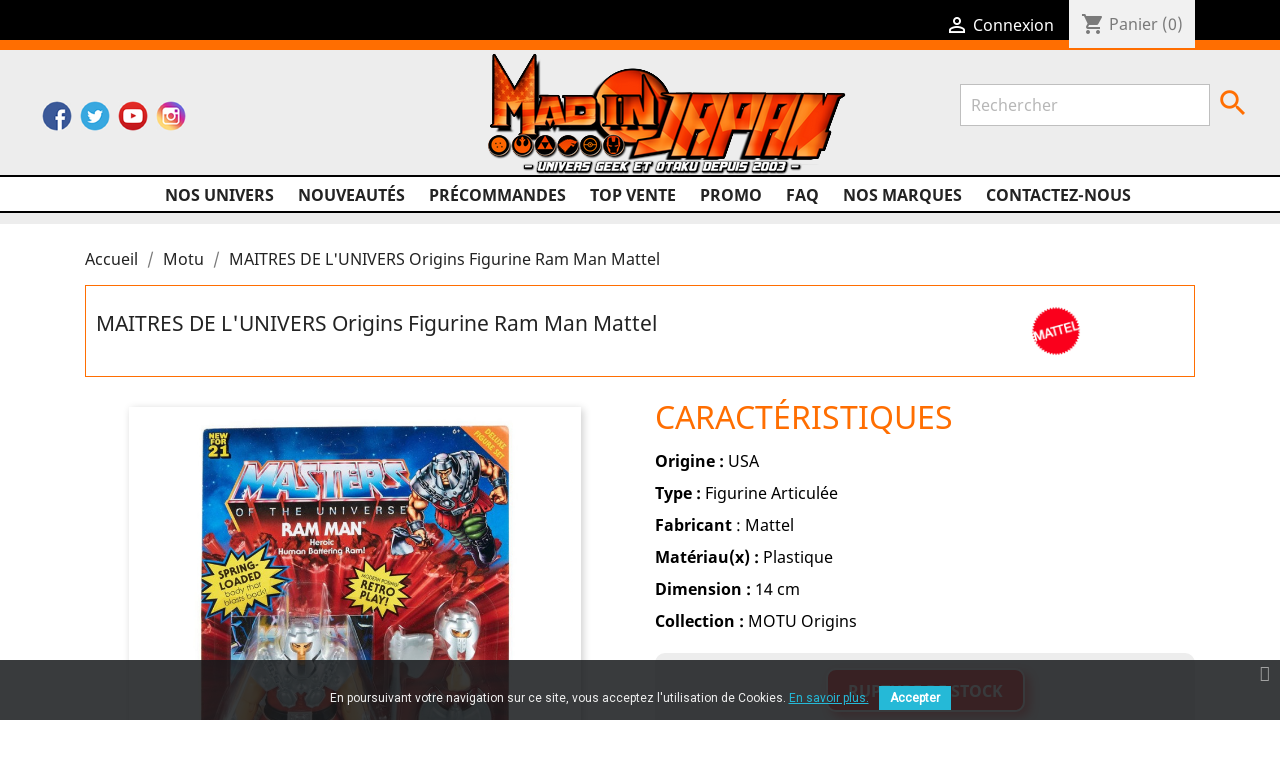

--- FILE ---
content_type: text/html; charset=utf-8
request_url: https://www.madinjapan.fr/12991-maitres-de-l-univers-origins-figurine-ram-man-mattel-0887961929645.html
body_size: 21971
content:
<!doctype html>
<html lang="fr">

  <head>
    
      
  <meta charset="utf-8">


  <meta http-equiv="x-ua-compatible" content="ie=edge">



  <link rel="canonical" href="https://www.madinjapan.fr/12991-maitres-de-l-univers-origins-figurine-ram-man-mattel-0887961929645.html">

  <title>MAITRES DE L&#039;UNIVERS Origins Figurine Ram Man Mattel</title>
  <meta name="description" content="MAITRES DE L&#039;UNIVERS Origins Figurine Ram Man Mattel Mad In Japan, les spécialistes Français Pop Culture Geek &amp; Otaku depuis 2003 : Mangas, Comics, Cinéma, Séries Télé, Figurines, Statues, Jouets Vintages, Maquettes, Produits Dérivés.">
  <meta name="keywords" content="">
  
      
                  <link rel="alternate" href="https://www.madinjapan.fr/12991-maitres-de-l-univers-origins-figurine-ram-man-mattel-0887961929645.html" hreflang="fr">
        



  <meta name="viewport" content="width=device-width, initial-scale=1">



  <link rel="icon" type="image/vnd.microsoft.icon" href="/img/favicon.ico?1651658904">
  <link rel="shortcut icon" type="image/x-icon" href="/img/favicon.ico?1651658904">



    <link rel="stylesheet" href="https://www.madinjapan.fr/modules/envoidunet/tpl/relay_v2.css" type="text/css" media="all">
  <link rel="stylesheet" href="https://www.madinjapan.fr/themes/classic/assets/css/theme.css" type="text/css" media="all">
  <link rel="stylesheet" href="https://www.madinjapan.fr/modules/blockreassurance/views/dist/front.css" type="text/css" media="all">
  <link rel="stylesheet" href="https://www.madinjapan.fr/modules/ps_socialfollow/views/css/ps_socialfollow.css" type="text/css" media="all">
  <link rel="stylesheet" href="/modules/ps_checkout/views/css/payments.css?version=3.6.3" type="text/css" media="all">
  <link rel="stylesheet" href="https://www.madinjapan.fr/modules/alma/views/css/alma-product.css" type="text/css" media="all">
  <link rel="stylesheet" href="https://cdn.jsdelivr.net/npm/@alma/widgets@3.x.x/dist/widgets.min.css" type="text/css" media="all">
  <link rel="stylesheet" href="https://www.madinjapan.fr/modules/gestionprecommande//views/css/front.css" type="text/css" media="all">
  <link rel="stylesheet" href="https://www.madinjapan.fr/modules/pscookiebanner/views/css/jquery-eu-cookie-law-popup.css" type="text/css" media="all">
  <link rel="stylesheet" href="https://www.madinjapan.fr/modules/pscookiebanner/views/css/font-awesome.min.css" type="text/css" media="all">
  <link rel="stylesheet" href="https://www.madinjapan.fr/js/jquery/ui/themes/base/minified/jquery-ui.min.css" type="text/css" media="all">
  <link rel="stylesheet" href="https://www.madinjapan.fr/js/jquery/ui/themes/base/minified/jquery.ui.theme.min.css" type="text/css" media="all">
  <link rel="stylesheet" href="https://www.madinjapan.fr/modules/ps_imageslider/css/homeslider.css" type="text/css" media="all">
  <link rel="stylesheet" href="https://www.madinjapan.fr/modules/quantitylimit/views/css/sweetalert2.css" type="text/css" media="all">
  <link rel="stylesheet" href="https://www.madinjapan.fr/themes/Madinjapan/assets/css/custom.css" type="text/css" media="all">




    <script type="text/javascript" src="https://www.madinjapan.fr/modules/envoidunet/tpl/jqShim.js" ></script>

<!--script type="text/javascript" src="/themes/Madinjapan/js/google.js"></script-->


  <script type="text/javascript">
        var elementRecaptcha = "<div class=\"recaptcha-text-center\" style=\"text-align: center\"><div class=\"g-recaptcha\" style=\"display: inline-block !important\" data-sitekey=\"6LdzkbAaAAAAACrqN8t4QcKVp6C-7_kRj4iMOgx4\" data-theme=\"light\" data-size=\"normal\" data-callback=\"callbackRecaptcha\"><\/div><\/div>";
        var isPsVersion17 = true;
        var prestashop = {"cart":{"products":[],"totals":{"total":{"type":"total","label":"Total","amount":0,"value":"0,00\u00a0\u20ac"},"total_including_tax":{"type":"total","label":"Total TTC","amount":0,"value":"0,00\u00a0\u20ac"},"total_excluding_tax":{"type":"total","label":"Total HT :","amount":0,"value":"0,00\u00a0\u20ac"}},"subtotals":{"products":{"type":"products","label":"Sous-total","amount":0,"value":"0,00\u00a0\u20ac"},"discounts":null,"shipping":{"type":"shipping","label":"Livraison","amount":0,"value":"gratuit"},"tax":{"type":"tax","label":"Taxes incluses","amount":0,"value":"0,00\u00a0\u20ac"}},"products_count":0,"summary_string":"0 articles","vouchers":{"allowed":1,"added":[]},"discounts":[],"minimalPurchase":0,"minimalPurchaseRequired":""},"currency":{"name":"Euro","iso_code":"EUR","iso_code_num":"978","sign":"\u20ac"},"customer":{"lastname":null,"firstname":null,"email":null,"birthday":null,"newsletter":null,"newsletter_date_add":null,"optin":null,"website":null,"company":null,"siret":null,"ape":null,"is_logged":false,"gender":{"type":null,"name":null},"addresses":[]},"language":{"name":"Fran\u00e7ais (French)","iso_code":"fr","locale":"fr-FR","language_code":"fr","is_rtl":"0","date_format_lite":"d\/m\/Y","date_format_full":"d\/m\/Y H:i:s","id":1},"page":{"title":"","canonical":null,"meta":{"title":"MAITRES DE L'UNIVERS Origins Figurine Ram Man Mattel","description":"MAITRES DE L'UNIVERS Origins Figurine Ram Man Mattel Mad In Japan, les sp\u00e9cialistes Fran\u00e7ais Pop Culture Geek & Otaku depuis 2003 : Mangas, Comics, Cin\u00e9ma, S\u00e9ries T\u00e9l\u00e9, Figurines, Statues, Jouets Vintages, Maquettes, Produits D\u00e9riv\u00e9s.","keywords":"","robots":"index"},"page_name":"product","body_classes":{"lang-fr":true,"lang-rtl":false,"country-FR":true,"currency-EUR":true,"layout-full-width":true,"page-product":true,"tax-display-enabled":true,"product-id-12991":true,"product-MAITRES DE L'UNIVERS Origins Figurine Ram Man Mattel":true,"product-id-category-18":true,"product-id-manufacturer-3":true,"product-id-supplier-0":true,"product-on-sale":true},"admin_notifications":[]},"shop":{"name":"Mad in Japan","logo":"\/img\/mad-in-japan-logo-1651658904.jpg","stores_icon":"\/img\/logo_stores.png","favicon":"\/img\/favicon.ico"},"urls":{"base_url":"https:\/\/www.madinjapan.fr\/","current_url":"https:\/\/www.madinjapan.fr\/12991-maitres-de-l-univers-origins-figurine-ram-man-mattel-0887961929645.html","shop_domain_url":"https:\/\/www.madinjapan.fr","img_ps_url":"https:\/\/www.madinjapan.fr\/img\/","img_cat_url":"https:\/\/www.madinjapan.fr\/img\/c\/","img_lang_url":"https:\/\/www.madinjapan.fr\/img\/l\/","img_prod_url":"https:\/\/www.madinjapan.fr\/img\/p\/","img_manu_url":"https:\/\/www.madinjapan.fr\/img\/m\/","img_sup_url":"https:\/\/www.madinjapan.fr\/img\/su\/","img_ship_url":"https:\/\/www.madinjapan.fr\/img\/s\/","img_store_url":"https:\/\/www.madinjapan.fr\/img\/st\/","img_col_url":"https:\/\/www.madinjapan.fr\/img\/co\/","img_url":"https:\/\/www.madinjapan.fr\/themes\/Madinjapan\/assets\/img\/","css_url":"https:\/\/www.madinjapan.fr\/themes\/Madinjapan\/assets\/css\/","js_url":"https:\/\/www.madinjapan.fr\/themes\/Madinjapan\/assets\/js\/","pic_url":"https:\/\/www.madinjapan.fr\/upload\/","pages":{"address":"https:\/\/www.madinjapan.fr\/adresse","addresses":"https:\/\/www.madinjapan.fr\/adresses","authentication":"https:\/\/www.madinjapan.fr\/connexion","cart":"https:\/\/www.madinjapan.fr\/panier","category":"https:\/\/www.madinjapan.fr\/index.php?controller=category","cms":"https:\/\/www.madinjapan.fr\/index.php?controller=cms","contact":"https:\/\/www.madinjapan.fr\/nous-contacter","discount":"https:\/\/www.madinjapan.fr\/reduction","guest_tracking":"https:\/\/www.madinjapan.fr\/suivi-commande-invite","history":"https:\/\/www.madinjapan.fr\/historique-commandes","identity":"https:\/\/www.madinjapan.fr\/identite","index":"https:\/\/www.madinjapan.fr\/","my_account":"https:\/\/www.madinjapan.fr\/mon-compte","order_confirmation":"https:\/\/www.madinjapan.fr\/confirmation-commande","order_detail":"https:\/\/www.madinjapan.fr\/index.php?controller=order-detail","order_follow":"https:\/\/www.madinjapan.fr\/suivi-commande","order":"https:\/\/www.madinjapan.fr\/commande","order_return":"https:\/\/www.madinjapan.fr\/index.php?controller=order-return","order_slip":"https:\/\/www.madinjapan.fr\/avoirs","pagenotfound":"https:\/\/www.madinjapan.fr\/page-introuvable","password":"https:\/\/www.madinjapan.fr\/recuperation-mot-de-passe","pdf_invoice":"https:\/\/www.madinjapan.fr\/index.php?controller=pdf-invoice","pdf_order_return":"https:\/\/www.madinjapan.fr\/index.php?controller=pdf-order-return","pdf_order_slip":"https:\/\/www.madinjapan.fr\/index.php?controller=pdf-order-slip","prices_drop":"https:\/\/www.madinjapan.fr\/promotions","product":"https:\/\/www.madinjapan.fr\/index.php?controller=product","search":"https:\/\/www.madinjapan.fr\/recherche","sitemap":"https:\/\/www.madinjapan.fr\/plan du site","stores":"https:\/\/www.madinjapan.fr\/magasins","supplier":"https:\/\/www.madinjapan.fr\/fournisseur","register":"https:\/\/www.madinjapan.fr\/connexion?create_account=1","order_login":"https:\/\/www.madinjapan.fr\/commande?login=1"},"alternative_langs":{"fr":"https:\/\/www.madinjapan.fr\/12991-maitres-de-l-univers-origins-figurine-ram-man-mattel-0887961929645.html"},"theme_assets":"\/themes\/Madinjapan\/assets\/","actions":{"logout":"https:\/\/www.madinjapan.fr\/?mylogout="},"no_picture_image":{"bySize":{"small_default":{"url":"https:\/\/www.madinjapan.fr\/img\/p\/fr-default-small_default.jpg","width":98,"height":98},"cart_default":{"url":"https:\/\/www.madinjapan.fr\/img\/p\/fr-default-cart_default.jpg","width":125,"height":125},"home_default":{"url":"https:\/\/www.madinjapan.fr\/img\/p\/fr-default-home_default.jpg","width":250,"height":250},"medium_default":{"url":"https:\/\/www.madinjapan.fr\/img\/p\/fr-default-medium_default.jpg","width":452,"height":452},"large_default":{"url":"https:\/\/www.madinjapan.fr\/img\/p\/fr-default-large_default.jpg","width":800,"height":800}},"small":{"url":"https:\/\/www.madinjapan.fr\/img\/p\/fr-default-small_default.jpg","width":98,"height":98},"medium":{"url":"https:\/\/www.madinjapan.fr\/img\/p\/fr-default-home_default.jpg","width":250,"height":250},"large":{"url":"https:\/\/www.madinjapan.fr\/img\/p\/fr-default-large_default.jpg","width":800,"height":800},"legend":""}},"configuration":{"display_taxes_label":true,"display_prices_tax_incl":true,"is_catalog":false,"show_prices":true,"opt_in":{"partner":false},"quantity_discount":{"type":"price","label":"Prix"},"voucher_enabled":1,"return_enabled":0},"field_required":[],"breadcrumb":{"links":[{"title":"Accueil","url":"https:\/\/www.madinjapan.fr\/"},{"title":"Motu","url":"https:\/\/www.madinjapan.fr\/18-motu"},{"title":"MAITRES DE L'UNIVERS Origins Figurine Ram Man Mattel","url":"https:\/\/www.madinjapan.fr\/12991-maitres-de-l-univers-origins-figurine-ram-man-mattel-0887961929645.html"}],"count":3},"link":{"protocol_link":"https:\/\/","protocol_content":"https:\/\/"},"time":1768677079,"static_token":"49ce195689c85a6ce9a1e5ed4a762e3f","token":"306750ee816d785362dd8588bb531cb8"};
        var prestashopFacebookAjaxController = "https:\/\/www.madinjapan.fr\/module\/ps_facebook\/Ajax";
        var ps_checkout3dsEnabled = true;
        var ps_checkoutAutoRenderDisabled = false;
        var ps_checkoutCancelUrl = "https:\/\/www.madinjapan.fr\/module\/ps_checkout\/cancel";
        var ps_checkoutCardBrands = ["MASTERCARD","VISA","AMEX","CB_NATIONALE"];
        var ps_checkoutCardFundingSourceImg = "\/modules\/ps_checkout\/views\/img\/payment-cards.png";
        var ps_checkoutCardLogos = {"AMEX":"\/modules\/ps_checkout\/views\/img\/amex.svg","CB_NATIONALE":"\/modules\/ps_checkout\/views\/img\/cb.svg","DINERS":"\/modules\/ps_checkout\/views\/img\/diners.svg","DISCOVER":"\/modules\/ps_checkout\/views\/img\/discover.svg","JCB":"\/modules\/ps_checkout\/views\/img\/jcb.svg","MAESTRO":"\/modules\/ps_checkout\/views\/img\/maestro.svg","MASTERCARD":"\/modules\/ps_checkout\/views\/img\/mastercard.svg","UNIONPAY":"\/modules\/ps_checkout\/views\/img\/unionpay.svg","VISA":"\/modules\/ps_checkout\/views\/img\/visa.svg"};
        var ps_checkoutCartProductCount = 0;
        var ps_checkoutCheckUrl = "https:\/\/www.madinjapan.fr\/module\/ps_checkout\/check";
        var ps_checkoutCheckoutTranslations = {"checkout.go.back.link.title":"Retourner au tunnel de commande","checkout.go.back.label":"Tunnel de commande","checkout.card.payment":"Paiement par carte","checkout.page.heading":"R\u00e9sum\u00e9 de commande","checkout.cart.empty":"Votre panier d'achat est vide.","checkout.page.subheading.card":"Carte","checkout.page.subheading.paypal":"PayPal","checkout.payment.by.card":"Vous avez choisi de payer par carte.","checkout.payment.by.paypal":"Vous avez choisi de payer par PayPal.","checkout.order.summary":"Voici un r\u00e9sum\u00e9 de votre commande :","checkout.order.amount.total":"Le montant total de votre panier est de","checkout.order.included.tax":"(TTC)","checkout.order.confirm.label":"Veuillez finaliser votre commande en cliquant sur &quot;Je valide ma commande&quot;","paypal.hosted-fields.label.card-name":"Nom du titulaire de la carte","paypal.hosted-fields.placeholder.card-name":"Nom du titulaire de la carte","paypal.hosted-fields.label.card-number":"Num\u00e9ro de carte","paypal.hosted-fields.placeholder.card-number":"Num\u00e9ro de carte","paypal.hosted-fields.label.expiration-date":"Date d'expiration","paypal.hosted-fields.placeholder.expiration-date":"MM\/YY","paypal.hosted-fields.label.cvv":"Code de s\u00e9curit\u00e9","paypal.hosted-fields.placeholder.cvv":"XXX","payment-method-logos.title":"Paiement 100% s\u00e9curis\u00e9","express-button.cart.separator":"ou","express-button.checkout.express-checkout":"Achat rapide","error.paypal-sdk":"No PayPal Javascript SDK Instance","checkout.payment.others.link.label":"Autres moyens de paiement","checkout.payment.others.confirm.button.label":"Je valide ma commande","checkout.form.error.label":"Une erreur s'est produite lors du paiement. Veuillez r\u00e9essayer ou contacter le support.","loader-component.label.header":"Merci pour votre achat !","loader-component.label.body":"Veuillez patienter, nous traitons votre paiement","error.paypal-sdk.contingency.cancel":"Authentification du titulaire de carte annul\u00e9e, veuillez choisir un autre moyen de paiement ou essayez de nouveau.","error.paypal-sdk.contingency.error":"Une erreur est survenue lors de l'authentification du titulaire de la carte, veuillez choisir un autre moyen de paiement ou essayez de nouveau.","error.paypal-sdk.contingency.failure":"Echec de l'authentification du titulaire de la carte, veuillez choisir un autre moyen de paiement ou essayez de nouveau.","error.paypal-sdk.contingency.unknown":"L'identit\u00e9 du titulaire de la carte n'a pas pu \u00eatre v\u00e9rifi\u00e9e, veuillez choisir un autre moyen de paiement ou essayez de nouveau."};
        var ps_checkoutCheckoutUrl = "https:\/\/www.madinjapan.fr\/commande";
        var ps_checkoutConfirmUrl = "https:\/\/www.madinjapan.fr\/confirmation-commande";
        var ps_checkoutCreateUrl = "https:\/\/www.madinjapan.fr\/module\/ps_checkout\/create";
        var ps_checkoutCspNonce = "";
        var ps_checkoutExpressCheckoutCartEnabled = false;
        var ps_checkoutExpressCheckoutOrderEnabled = false;
        var ps_checkoutExpressCheckoutProductEnabled = false;
        var ps_checkoutExpressCheckoutSelected = false;
        var ps_checkoutExpressCheckoutUrl = "https:\/\/www.madinjapan.fr\/module\/ps_checkout\/ExpressCheckout";
        var ps_checkoutFundingSource = "paypal";
        var ps_checkoutFundingSourcesSorted = ["bancontact","giropay","ideal","mybank","paylater","paypal","blik"];
        var ps_checkoutHostedFieldsContingencies = "SCA_WHEN_REQUIRED";
        var ps_checkoutHostedFieldsEnabled = false;
        var ps_checkoutHostedFieldsSelected = false;
        var ps_checkoutLoaderImage = "\/modules\/ps_checkout\/views\/img\/loader.svg";
        var ps_checkoutPartnerAttributionId = "PrestaShop_Cart_PSXO_PSDownload";
        var ps_checkoutPayLaterCartPageButtonEnabled = false;
        var ps_checkoutPayLaterCategoryPageBannerEnabled = false;
        var ps_checkoutPayLaterHomePageBannerEnabled = false;
        var ps_checkoutPayLaterOrderPageBannerEnabled = false;
        var ps_checkoutPayLaterOrderPageButtonEnabled = false;
        var ps_checkoutPayLaterOrderPageMessageEnabled = false;
        var ps_checkoutPayLaterProductPageBannerEnabled = false;
        var ps_checkoutPayLaterProductPageButtonEnabled = false;
        var ps_checkoutPayLaterProductPageMessageEnabled = false;
        var ps_checkoutPayPalButtonConfiguration = null;
        var ps_checkoutPayPalOrderId = "";
        var ps_checkoutPayPalSdkConfig = {"clientId":"AXjYFXWyb4xJCErTUDiFkzL0Ulnn-bMm4fal4G-1nQXQ1ZQxp06fOuE7naKUXGkq2TZpYSiI9xXbs4eo","merchantId":"Q8SE6C4SR6PGL","currency":"EUR","intent":"capture","commit":"false","vault":"false","integrationDate":"2022-14-06","dataPartnerAttributionId":"PrestaShop_Cart_PSXO_PSDownload","dataCspNonce":"","dataEnable3ds":"true","disableFunding":"card,eps,p24","enableFunding":"paylater","components":"marks,funding-eligibility"};
        var ps_checkoutPayWithTranslations = {"bancontact":"Payer par Bancontact","giropay":"Payer par Giropay","ideal":"Payer par iDEAL","mybank":"Payer par MyBank","paylater":"Payer en plusieurs fois avec PayPal Pay Later","paypal":"Payer avec un compte PayPal","blik":"Payer par BLIK"};
        var ps_checkoutPaymentMethodLogosTitleImg = "\/modules\/ps_checkout\/views\/img\/lock_checkout.svg";
        var ps_checkoutRenderPaymentMethodLogos = true;
        var ps_checkoutValidateUrl = "https:\/\/www.madinjapan.fr\/module\/ps_checkout\/validate";
        var ps_checkoutVersion = "3.6.3";
        var psemailsubscription_subscription = "https:\/\/www.madinjapan.fr\/module\/ps_emailsubscription\/subscription";
        var psr_icon_color = "#F19D76";
        var recaptchaContactForm = "1";
        var recaptchaDataSiteKey = "6LdzkbAaAAAAACrqN8t4QcKVp6C-7_kRj4iMOgx4";
        var recaptchaLoginForm = "1";
        var recaptchaRegistrationForm = "1";
        var recaptchaType = "1";
      </script>



    <script async src="https://www.googletagmanager.com/gtag/js?id=UA-19254068-1"></script>
  <script>
    window.dataLayer = window.dataLayer || [];
    function gtag(){dataLayer.push(arguments);}
    gtag('js', new Date());
    gtag(
      'config',
      'UA-19254068-1',
      {
        'debug_mode':false
                              }
    );
  </script>

 <script type="text/javascript">
          document.addEventListener('DOMContentLoaded', function() {
        $('article[data-id-product="22867"] a.quick-view').on(
                "click",
                function() {
                    gtag("event", "select_item", {"send_to":"UA-19254068-1","items":{"item_id":22867,"item_name":"METAL SLUG X Disque 33 Tours Wayo Records","quantity":1,"price":22,"currency":"EUR","index":0,"item_brand":"Fabricant Divers","item_category":"nos-univers","item_list_id":"product","item_variant":""}})
                });$('article[data-id-product="24722"] a.quick-view').on(
                "click",
                function() {
                    gtag("event", "select_item", {"send_to":"UA-19254068-1","items":{"item_id":24722,"item_name":"ONE PIECE Figurine Marshall D Teach \/ Barbe Noire DXF Banpresto","quantity":1,"price":32.9,"currency":"EUR","index":1,"item_brand":"Banpresto","item_category":"nos-univers","item_list_id":"product","item_variant":""}})
                });
      });
    </script>
<link href="https://fonts.googleapis.com/css?family=Roboto" rel="stylesheet" type="text/css" media="all">


<script type="text/javascript">
    var cb_settings = {
        cb_bg_color:"rgba(23, 25, 28, 0.85)",
        cb_font_style:"Roboto",
        cb_text_color:"#efefef",
        cb_inf_text_color:"#25B9D7",
        cb_loop:"1",
        cb_font_size:"12",
        cb_button_bg_color:"#25B9D7",
        cb_button_bg_color_hover:"#1e94ab",
        cb_button_text_color:"#ffffff",
    };

    var cb_cms_url = "https://www.madinjapan.fr/content/2-mentions-legales";
    var cb_position = "bottom";
    var cb_text = "En poursuivant votre navigation sur ce site, vous acceptez l\&#039;utilisation de Cookies.";
    var cb_link_text = "En savoir plus.";
    var cd_button_text = "Accepter";
</script>

<script type="text/javascript">
//<![CDATA[
	var error_label = "Erreur";
    var page_name = "product";
	var is_swal = parseInt("1");
	var ps_version = parseInt("1.7.6.7");
	var isPs17 = parseInt("1");
//]]>
</script>




    
<meta property="og:image" content="https://www.madinjapan.fr/12417-large_default/maitres-de-l-univers-origins-figurine-ram-man-mattel.jpg">
<div itemprop="offers" itemtype="http://schema.org/Offer" itemscope>
  <meta property="og:type" content="product">
  <meta property="og:url" content="https://www.madinjapan.fr/12991-maitres-de-l-univers-origins-figurine-ram-man-mattel-0887961929645.html">
  <meta property="og:title" content="MAITRES DE L&#039;UNIVERS Origins Figurine Ram Man Mattel">
  <meta property="og:site_name" content="Mad in Japan">
  <meta property="og:description" content="MAITRES DE L&#039;UNIVERS Origins Figurine Ram Man Mattel Mad In Japan, les spécialistes Français Pop Culture Geek &amp; Otaku depuis 2003 : Mangas, Comics, Cinéma, Séries Télé, Figurines, Statues, Jouets Vintages, Maquettes, Produits Dérivés.">
  <meta property="og:image" content="https://www.madinjapan.fr/12417-large_default/maitres-de-l-univers-origins-figurine-ram-man-mattel.jpg">
      <meta property="product:weight:value" content="0.400000">
  <meta property="product:weight:units" content="kg">
   </div>

  </head>

  <body id="product" class="lang-fr country-fr currency-eur layout-full-width page-product tax-display-enabled product-id-12991 product-maitres-de-l-univers-origins-figurine-ram-man-mattel product-id-category-18 product-id-manufacturer-3 product-id-supplier-0 product-on-sale">

    
      
    

    <main>
      
              

      <header id="header">
        
          
  <div class="header-banner">
    
  </div>



  <nav class="header-nav">
    <div class="container">
      <div class="row">
        <div class="hidden-sm-down">
          <div class="col-md-5 col-xs-12">
            <div id="_desktop_contact_link">
  <div id="contact-link">
                Appelez-nous : <span>04 93 01 33 50</span>
      </div>
</div>

          </div>
          <div class="col-md-7 right-nav">
              <div id="_desktop_user_info">
  <div class="user-info">
          <a
        href="https://www.madinjapan.fr/mon-compte"
        title="Identifiez-vous"
        rel="nofollow"
      >
        <i class="material-icons">&#xE7FF;</i>
        <span class="hidden-sm-down">Connexion</span>
      </a>
      </div>
</div>
<div id="_desktop_cart">
  <div class="blockcart cart-preview inactive" data-refresh-url="//www.madinjapan.fr/module/ps_shoppingcart/ajax">
    <div class="header">
              <i class="material-icons shopping-cart">shopping_cart</i>
        <span class="hidden-sm-down">Panier</span>
        <span class="cart-products-count">(0)</span>
          </div>
  </div>
</div>

          </div>
        </div>
        <div class="hidden-md-up text-sm-center mobile">
          <div class="float-xs-left" id="menu-icon">
            <i class="material-icons d-inline">&#xE5D2;</i>
          </div>
          <div class="float-xs-right" id="_mobile_cart"></div>
          <div class="float-xs-right" id="_mobile_user_info"></div>
          <div class="top-logo" id="_mobile_logo"></div>
          <div class="clearfix"></div>
        </div>
      </div>
    </div>
  </nav>



  <div class="header-top">
    <!--div class="container"-->
    <div class="row" id="Entete-Madinjapan">
		<div class="LesEntete">
			<div class="Entete" id="Reseaux-Madinjapan">
				<div class="reseaux-sociaux" id="reseaux_sociaux">
					<ul class="reseaux-sociaux">
						<li class="facebook"><a href="https://www.facebook.com/madinjapan.fr" target="_blank">Facebook</a></li>
						<li class="twitter"><a href="https://twitter.com/madinjapan_fr?lang=fr" target="_blank">Twitter</a></li>
						<li class="youtube"><a href="https://www.youtube.com/channel/UCE6lMUmmc2A9VZae3U5ekDg/featured" target="_blank">YouTube</a></li>
						<li class="instagram"><a href="https://www.instagram.com/madinjapan.fr" target="_blank">Instagram</a></li>
					</ul>
				</div>
			</div>
			<div class="Entete" id="Logo-Madinjapan">
				<div class="col-md-2 hidden-sm-down" id="_desktop_logo">
											<a href="https://www.madinjapan.fr/">
						  <img class="logo img-responsive" src="/img/mad-in-japan-logo-1651658904.jpg" alt="Mad in Japan">
						</a>
									</div>
			</div>
			
		</div>
		<div class="col-md-10 col-sm-12 position-static">
		  

<div class="menu js-top-menu position-static hidden-sm-down" id="_desktop_top_menu">
    
          <ul class="top-menu" id="top-menu" data-depth="0">
                    <li class="category" id="category-2">
                          <a
                class="dropdown-item"
                href="https://www.madinjapan.fr/" data-depth="0"
                              >
                                                                      <span class="float-xs-right hidden-md-up">
                    <span data-target="#top_sub_menu_56723" data-toggle="collapse" class="navbar-toggler collapse-icons">
                      <i class="material-icons add">&#xE313;</i>
                      <i class="material-icons remove">&#xE316;</i>
                    </span>
                  </span>
                                Nos univers
              </a>
                            <div  class="popover sub-menu js-sub-menu collapse" id="top_sub_menu_56723">
                
          <ul class="top-menu"  data-depth="1">
                    <li class="category" id="category-43">
                          <a
                class="dropdown-item dropdown-submenu"
                href="https://www.madinjapan.fr/43-precommandes" data-depth="1"
                              >
                                Précommandes
              </a>
                          </li>
                    <li class="category" id="category-22">
                          <a
                class="dropdown-item dropdown-submenu"
                href="https://www.madinjapan.fr/22-albator" data-depth="1"
                              >
                                Albator
              </a>
                          </li>
                    <li class="category" id="category-28">
                          <a
                class="dropdown-item dropdown-submenu"
                href="https://www.madinjapan.fr/28-artbook-livre" data-depth="1"
                              >
                                Artbook / Livre
              </a>
                          </li>
                    <li class="category" id="category-49">
                          <a
                class="dropdown-item dropdown-submenu"
                href="https://www.madinjapan.fr/49-attack-on-titan" data-depth="1"
                              >
                                Attack On Titan
              </a>
                          </li>
                    <li class="category" id="category-45">
                          <a
                class="dropdown-item dropdown-submenu"
                href="https://www.madinjapan.fr/45-berserk" data-depth="1"
                              >
                                Berserk
              </a>
                          </li>
                    <li class="category" id="category-59">
                          <a
                class="dropdown-item dropdown-submenu"
                href="https://www.madinjapan.fr/59-bijoux" data-depth="1"
                              >
                                Bijoux
              </a>
                          </li>
                    <li class="category" id="category-98">
                          <a
                class="dropdown-item dropdown-submenu"
                href="https://www.madinjapan.fr/98-bleach" data-depth="1"
                              >
                                Bleach
              </a>
                          </li>
                    <li class="category" id="category-63">
                          <a
                class="dropdown-item dropdown-submenu"
                href="https://www.madinjapan.fr/63-capitaine-flam" data-depth="1"
                              >
                                Capitaine Flam
              </a>
                          </li>
                    <li class="category" id="category-37">
                          <a
                class="dropdown-item dropdown-submenu"
                href="https://www.madinjapan.fr/37-captain-tsubasa" data-depth="1"
                              >
                                Captain Tsubasa
              </a>
                          </li>
                    <li class="category" id="category-105">
                          <a
                class="dropdown-item dropdown-submenu"
                href="https://www.madinjapan.fr/105-cartes-tcg" data-depth="1"
                              >
                                Cartes  TCG
              </a>
                          </li>
                    <li class="category" id="category-21">
                          <a
                class="dropdown-item dropdown-submenu"
                href="https://www.madinjapan.fr/21-cd-dvd-blu-ray" data-depth="1"
                              >
                                Cd Dvd Blu Ray
              </a>
                          </li>
                    <li class="category" id="category-13">
                          <a
                class="dropdown-item dropdown-submenu"
                href="https://www.madinjapan.fr/13-cinema-serie-tele" data-depth="1"
                              >
                                Cinema &amp; Serie Télé
              </a>
                          </li>
                    <li class="category" id="category-104">
                          <a
                class="dropdown-item dropdown-submenu"
                href="https://www.madinjapan.fr/104-cobra-space-adventure" data-depth="1"
                              >
                                Cobra Space Adventure
              </a>
                          </li>
                    <li class="category" id="category-64">
                          <a
                class="dropdown-item dropdown-submenu"
                href="https://www.madinjapan.fr/64-cosmocats" data-depth="1"
                              >
                                Cosmocats
              </a>
                          </li>
                    <li class="category" id="category-39">
                          <a
                class="dropdown-item dropdown-submenu"
                href="https://www.madinjapan.fr/39-dc-comics" data-depth="1"
                              >
                                DC Comics
              </a>
                          </li>
                    <li class="category" id="category-54">
                          <a
                class="dropdown-item dropdown-submenu"
                href="https://www.madinjapan.fr/54-demon-slayer" data-depth="1"
                              >
                                Demon Slayer
              </a>
                          </li>
                    <li class="category" id="category-60">
                          <a
                class="dropdown-item dropdown-submenu"
                href="https://www.madinjapan.fr/60-disney" data-depth="1"
                              >
                                Disney
              </a>
                          </li>
                    <li class="category" id="category-42">
                          <a
                class="dropdown-item dropdown-submenu"
                href="https://www.madinjapan.fr/42-dr-slump" data-depth="1"
                              >
                                Dr Slump
              </a>
                          </li>
                    <li class="category" id="category-26">
                          <a
                class="dropdown-item dropdown-submenu"
                href="https://www.madinjapan.fr/26-dragon-ball" data-depth="1"
                              >
                                Dragon Ball
              </a>
                          </li>
                    <li class="category" id="category-65">
                          <a
                class="dropdown-item dropdown-submenu"
                href="https://www.madinjapan.fr/65-dragon-quest" data-depth="1"
                              >
                                Dragon Quest
              </a>
                          </li>
                    <li class="category" id="category-41">
                          <a
                class="dropdown-item dropdown-submenu"
                href="https://www.madinjapan.fr/41-fairy-tail" data-depth="1"
                              >
                                Fairy Tail
              </a>
                          </li>
                    <li class="category" id="category-12">
                          <a
                class="dropdown-item dropdown-submenu"
                href="https://www.madinjapan.fr/12-proders-jeux-video" data-depth="1"
                              >
                                Proders Jeux Video
              </a>
                          </li>
                    <li class="category" id="category-14">
                          <a
                class="dropdown-item dropdown-submenu"
                href="https://www.madinjapan.fr/14-figurines-manga-divers" data-depth="1"
                              >
                                Figurines Manga Divers
              </a>
                          </li>
                    <li class="category" id="category-56">
                          <a
                class="dropdown-item dropdown-submenu"
                href="https://www.madinjapan.fr/56-figurines-us-divers" data-depth="1"
                              >
                                Figurines Us Divers
              </a>
                          </li>
                    <li class="category" id="category-33">
                          <a
                class="dropdown-item dropdown-submenu"
                href="https://www.madinjapan.fr/33-final-fantasy" data-depth="1"
                              >
                                Final Fantasy
              </a>
                          </li>
                    <li class="category" id="category-47">
                          <a
                class="dropdown-item dropdown-submenu"
                href="https://www.madinjapan.fr/47-full-metal-alchemist" data-depth="1"
                              >
                                Full Metal Alchemist
              </a>
                          </li>
                    <li class="category" id="category-51">
                          <a
                class="dropdown-item dropdown-submenu"
                href="https://www.madinjapan.fr/51-funko-pop" data-depth="1"
                              >
                                Funko Pop
              </a>
                          </li>
                    <li class="category" id="category-27">
                          <a
                class="dropdown-item dropdown-submenu"
                href="https://www.madinjapan.fr/27-ghibli" data-depth="1"
                              >
                                Ghibli
              </a>
                          </li>
                    <li class="category" id="category-10">
                          <a
                class="dropdown-item dropdown-submenu"
                href="https://www.madinjapan.fr/10-goldorak" data-depth="1"
                              >
                                Goldorak
              </a>
                          </li>
                    <li class="category" id="category-34">
                          <a
                class="dropdown-item dropdown-submenu"
                href="https://www.madinjapan.fr/34-goodies" data-depth="1"
                              >
                                Goodies
              </a>
                          </li>
                    <li class="category" id="category-30">
                          <a
                class="dropdown-item dropdown-submenu"
                href="https://www.madinjapan.fr/30-gundam" data-depth="1"
                              >
                                Gundam
              </a>
                          </li>
                    <li class="category" id="category-57">
                          <a
                class="dropdown-item dropdown-submenu"
                href="https://www.madinjapan.fr/57-harry-potter" data-depth="1"
                              >
                                Harry Potter
              </a>
                          </li>
                    <li class="category" id="category-40">
                          <a
                class="dropdown-item dropdown-submenu"
                href="https://www.madinjapan.fr/40-hokuto-no-ken" data-depth="1"
                              >
                                Hokuto No Ken
              </a>
                          </li>
                    <li class="category" id="category-16">
                          <a
                class="dropdown-item dropdown-submenu"
                href="https://www.madinjapan.fr/16-jouets-vintage" data-depth="1"
                              >
                                Jouets Vintage
              </a>
                          </li>
                    <li class="category" id="category-66">
                          <a
                class="dropdown-item dropdown-submenu"
                href="https://www.madinjapan.fr/66-jujutsu-kaisen" data-depth="1"
                              >
                                Jujutsu Kaisen
              </a>
                          </li>
                    <li class="category" id="category-31">
                          <a
                class="dropdown-item dropdown-submenu"
                href="https://www.madinjapan.fr/31-macross" data-depth="1"
                              >
                                Macross
              </a>
                          </li>
                    <li class="category" id="category-58">
                          <a
                class="dropdown-item dropdown-submenu"
                href="https://www.madinjapan.fr/58-manga-papier" data-depth="1"
                              >
                                Manga Papier
              </a>
                          </li>
                    <li class="category" id="category-17">
                          <a
                class="dropdown-item dropdown-submenu"
                href="https://www.madinjapan.fr/17-marvel" data-depth="1"
                              >
                                Marvel
              </a>
                          </li>
                    <li class="category" id="category-107">
                          <a
                class="dropdown-item dropdown-submenu"
                href="https://www.madinjapan.fr/107-mask" data-depth="1"
                              >
                                M.A.S.K
              </a>
                          </li>
                    <li class="category" id="category-18">
                          <a
                class="dropdown-item dropdown-submenu"
                href="https://www.madinjapan.fr/18-motu" data-depth="1"
                              >
                                Motu
              </a>
                          </li>
                    <li class="category" id="category-52">
                          <a
                class="dropdown-item dropdown-submenu"
                href="https://www.madinjapan.fr/52-my-hero-academia" data-depth="1"
                              >
                                My Hero Academia
              </a>
                          </li>
                    <li class="category" id="category-32">
                          <a
                class="dropdown-item dropdown-submenu"
                href="https://www.madinjapan.fr/32-naruto" data-depth="1"
                              >
                                Naruto
              </a>
                          </li>
                    <li class="category" id="category-15">
                          <a
                class="dropdown-item dropdown-submenu"
                href="https://www.madinjapan.fr/15-one-piece" data-depth="1"
                              >
                                One Piece
              </a>
                          </li>
                    <li class="category" id="category-35">
                          <a
                class="dropdown-item dropdown-submenu"
                href="https://www.madinjapan.fr/35-pin-up" data-depth="1"
                              >
                                Pin Up
              </a>
                          </li>
                    <li class="category" id="category-67">
                          <a
                class="dropdown-item dropdown-submenu"
                href="https://www.madinjapan.fr/67-pokemon" data-depth="1"
                              >
                                Pokemon
              </a>
                          </li>
                    <li class="category" id="category-68">
                          <a
                class="dropdown-item dropdown-submenu"
                href="https://www.madinjapan.fr/68-power-rangers" data-depth="1"
                              >
                                Power Rangers
              </a>
                          </li>
                    <li class="category" id="category-36">
                          <a
                class="dropdown-item dropdown-submenu"
                href="https://www.madinjapan.fr/36-retour-vers-le-futur" data-depth="1"
                              >
                                Retour Vers Le Futur
              </a>
                          </li>
                    <li class="category" id="category-24">
                          <a
                class="dropdown-item dropdown-submenu"
                href="https://www.madinjapan.fr/24-robots-divers" data-depth="1"
                              >
                                Robots Divers
              </a>
                          </li>
                    <li class="category" id="category-20">
                          <a
                class="dropdown-item dropdown-submenu"
                href="https://www.madinjapan.fr/20-sailor-moon" data-depth="1"
                              >
                                Sailor Moon
              </a>
                          </li>
                    <li class="category" id="category-11">
                          <a
                class="dropdown-item dropdown-submenu"
                href="https://www.madinjapan.fr/11-saint-seiya" data-depth="1"
                              >
                                Saint Seiya
              </a>
                          </li>
                    <li class="category" id="category-23">
                          <a
                class="dropdown-item dropdown-submenu"
                href="https://www.madinjapan.fr/23-sentai" data-depth="1"
                              >
                                Sentai
              </a>
                          </li>
                    <li class="category" id="category-53">
                          <a
                class="dropdown-item dropdown-submenu"
                href="https://www.madinjapan.fr/53-seven-deadly-sins" data-depth="1"
                              >
                                Seven Deadly Sins
              </a>
                          </li>
                    <li class="category" id="category-44">
                          <a
                class="dropdown-item dropdown-submenu"
                href="https://www.madinjapan.fr/44-star-wars" data-depth="1"
                              >
                                Star Wars
              </a>
                          </li>
                    <li class="category" id="category-61">
                          <a
                class="dropdown-item dropdown-submenu"
                href="https://www.madinjapan.fr/61-statues" data-depth="1"
                              >
                                Statues
              </a>
                          </li>
                    <li class="category" id="category-25">
                          <a
                class="dropdown-item dropdown-submenu"
                href="https://www.madinjapan.fr/25-textile" data-depth="1"
                              >
                                Textile
              </a>
                          </li>
                    <li class="category" id="category-38">
                          <a
                class="dropdown-item dropdown-submenu"
                href="https://www.madinjapan.fr/38-tortues-ninja" data-depth="1"
                              >
                                Tortues Ninja
              </a>
                          </li>
                    <li class="category" id="category-29">
                          <a
                class="dropdown-item dropdown-submenu"
                href="https://www.madinjapan.fr/29-transformers" data-depth="1"
                              >
                                Transformers
              </a>
                          </li>
                    <li class="category" id="category-108">
                          <a
                class="dropdown-item dropdown-submenu"
                href="https://www.madinjapan.fr/108-ulysse-31" data-depth="1"
                              >
                                Ulysse 31
              </a>
                          </li>
                    <li class="category" id="category-69">
                          <a
                class="dropdown-item dropdown-submenu"
                href="https://www.madinjapan.fr/69-yu-gi-oh" data-depth="1"
                              >
                                Yu-Gi-Oh!
              </a>
                          </li>
                    <li class="category" id="category-70">
                          <a
                class="dropdown-item dropdown-submenu"
                href="https://www.madinjapan.fr/70-zelda" data-depth="1"
                              >
                                Zelda
              </a>
                          </li>
              </ul>
    
              </div>
                          </li>
                    <li class="link" id="lnk-nouveautes">
                          <a
                class="dropdown-item"
                href="https://www.madinjapan.fr/nouveaux-produits" data-depth="0"
                              >
                                NOUVEAUTÉS
              </a>
                          </li>
                    <li class="category" id="category-43">
                          <a
                class="dropdown-item"
                href="https://www.madinjapan.fr/43-precommandes" data-depth="0"
                              >
                                Précommandes
              </a>
                          </li>
                    <li class="link" id="lnk-top-vente">
                          <a
                class="dropdown-item"
                href="https://www.madinjapan.fr/meilleures-ventes?order=product.quantity.desc" data-depth="0"
                              >
                                TOP VENTE
              </a>
                          </li>
                    <li class="link" id="lnk-promo">
                          <a
                class="dropdown-item"
                href="https://www.madinjapan.fr/promotions" data-depth="0"
                              >
                                promo
              </a>
                          </li>
                    <li class="cms-page" id="cms-page-6">
                          <a
                class="dropdown-item"
                href="https://www.madinjapan.fr/content/6-Foire-aux-questions" data-depth="0"
                              >
                                FAQ
              </a>
                          </li>
                    <li class="manufacturers" id="manufacturers">
                          <a
                class="dropdown-item"
                href="https://www.madinjapan.fr/nos-marques" data-depth="0"
                              >
                                                                      <span class="float-xs-right hidden-md-up">
                    <span data-target="#top_sub_menu_73747" data-toggle="collapse" class="navbar-toggler collapse-icons">
                      <i class="material-icons add">&#xE313;</i>
                      <i class="material-icons remove">&#xE316;</i>
                    </span>
                  </span>
                                Nos marques
              </a>
                            <div  class="popover sub-menu js-sub-menu collapse" id="top_sub_menu_73747">
                
          <ul class="top-menu"  data-depth="1">
                    <li class="manufacturer" id="manufacturer-453">
                          <a
                class="dropdown-item dropdown-submenu"
                href="https://www.madinjapan.fr/nos-marques/453-404-editions" data-depth="1"
                              >
                                404 Editions
              </a>
                          </li>
                    <li class="manufacturer" id="manufacturer-75">
                          <a
                class="dropdown-item dropdown-submenu"
                href="https://www.madinjapan.fr/nos-marques/75-ab-video" data-depth="1"
                              >
                                AB Vidéo
              </a>
                          </li>
                    <li class="manufacturer" id="manufacturer-54">
                          <a
                class="dropdown-item dropdown-submenu"
                href="https://www.madinjapan.fr/nos-marques/54-abystyle" data-depth="1"
                              >
                                ABYstyle
              </a>
                          </li>
                    <li class="manufacturer" id="manufacturer-596">
                          <a
                class="dropdown-item dropdown-submenu"
                href="https://www.madinjapan.fr/nos-marques/596-abystyle-sudio" data-depth="1"
                              >
                                ABYstyle Sudio
              </a>
                          </li>
                    <li class="manufacturer" id="manufacturer-355">
                          <a
                class="dropdown-item dropdown-submenu"
                href="https://www.madinjapan.fr/nos-marques/355-alphamax" data-depth="1"
                              >
                                Alphamax
              </a>
                          </li>
                    <li class="manufacturer" id="manufacturer-340">
                          <a
                class="dropdown-item dropdown-submenu"
                href="https://www.madinjapan.fr/nos-marques/340-alter" data-depth="1"
                              >
                                Alter
              </a>
                          </li>
                    <li class="manufacturer" id="manufacturer-470">
                          <a
                class="dropdown-item dropdown-submenu"
                href="https://www.madinjapan.fr/nos-marques/470-aniplex" data-depth="1"
                              >
                                Aniplex
              </a>
                          </li>
                    <li class="manufacturer" id="manufacturer-12">
                          <a
                class="dropdown-item dropdown-submenu"
                href="https://www.madinjapan.fr/nos-marques/12-aoshima" data-depth="1"
                              >
                                Aoshima
              </a>
                          </li>
                    <li class="manufacturer" id="manufacturer-288">
                          <a
                class="dropdown-item dropdown-submenu"
                href="https://www.madinjapan.fr/nos-marques/288-attakus" data-depth="1"
                              >
                                Attakus
              </a>
                          </li>
                    <li class="manufacturer" id="manufacturer-5">
                          <a
                class="dropdown-item dropdown-submenu"
                href="https://www.madinjapan.fr/nos-marques/5-bandai" data-depth="1"
                              >
                                Bandai
              </a>
                          </li>
                    <li class="manufacturer" id="manufacturer-9">
                          <a
                class="dropdown-item dropdown-submenu"
                href="https://www.madinjapan.fr/nos-marques/9-banpresto" data-depth="1"
                              >
                                Banpresto
              </a>
                          </li>
                    <li class="manufacturer" id="manufacturer-303">
                          <a
                class="dropdown-item dropdown-submenu"
                href="https://www.madinjapan.fr/nos-marques/303-beast-kingdom" data-depth="1"
                              >
                                Beast Kingdom
              </a>
                          </li>
                    <li class="manufacturer" id="manufacturer-379">
                          <a
                class="dropdown-item dropdown-submenu"
                href="https://www.madinjapan.fr/nos-marques/379-bellfine" data-depth="1"
                              >
                                BellFine
              </a>
                          </li>
                    <li class="manufacturer" id="manufacturer-716">
                          <a
                class="dropdown-item dropdown-submenu"
                href="https://www.madinjapan.fr/nos-marques/716-benelic" data-depth="1"
                              >
                                Benelic
              </a>
                          </li>
                    <li class="manufacturer" id="manufacturer-26">
                          <a
                class="dropdown-item dropdown-submenu"
                href="https://www.madinjapan.fr/nos-marques/26-bioworld" data-depth="1"
                              >
                                Bioworld
              </a>
                          </li>
                    <li class="manufacturer" id="manufacturer-469">
                          <a
                class="dropdown-item dropdown-submenu"
                href="https://www.madinjapan.fr/nos-marques/469-blitzway" data-depth="1"
                              >
                                Blitzway
              </a>
                          </li>
                    <li class="manufacturer" id="manufacturer-71">
                          <a
                class="dropdown-item dropdown-submenu"
                href="https://www.madinjapan.fr/nos-marques/71-capcom" data-depth="1"
                              >
                                Capcom
              </a>
                          </li>
                    <li class="manufacturer" id="manufacturer-813">
                          <a
                class="dropdown-item dropdown-submenu"
                href="https://www.madinjapan.fr/nos-marques/813-cartoon-kingdom" data-depth="1"
                              >
                                Cartoon Kingdom
              </a>
                          </li>
                    <li class="manufacturer" id="manufacturer-867">
                          <a
                class="dropdown-item dropdown-submenu"
                href="https://www.madinjapan.fr/nos-marques/867-cfr" data-depth="1"
                              >
                                CFR
              </a>
                          </li>
                    <li class="manufacturer" id="manufacturer-821">
                          <a
                class="dropdown-item dropdown-submenu"
                href="https://www.madinjapan.fr/nos-marques/821-cinereplicas" data-depth="1"
                              >
                                Cinereplicas
              </a>
                          </li>
                    <li class="manufacturer" id="manufacturer-307">
                          <a
                class="dropdown-item dropdown-submenu"
                href="https://www.madinjapan.fr/nos-marques/307-dc-collectibles" data-depth="1"
                              >
                                DC Collectibles
              </a>
                          </li>
                    <li class="manufacturer" id="manufacturer-81">
                          <a
                class="dropdown-item dropdown-submenu"
                href="https://www.madinjapan.fr/nos-marques/81-dc-direct" data-depth="1"
                              >
                                DC Direct
              </a>
                          </li>
                    <li class="manufacturer" id="manufacturer-62">
                          <a
                class="dropdown-item dropdown-submenu"
                href="https://www.madinjapan.fr/nos-marques/62-diamond-select-toys" data-depth="1"
                              >
                                Diamond Select Toys
              </a>
                          </li>
                    <li class="manufacturer" id="manufacturer-474">
                          <a
                class="dropdown-item dropdown-submenu"
                href="https://www.madinjapan.fr/nos-marques/474-doctor-collector" data-depth="1"
                              >
                                Doctor Collector
              </a>
                          </li>
                    <li class="manufacturer" id="manufacturer-216">
                          <a
                class="dropdown-item dropdown-submenu"
                href="https://www.madinjapan.fr/nos-marques/216-evolution-toy" data-depth="1"
                              >
                                Evolution Toy
              </a>
                          </li>
                    <li class="manufacturer" id="manufacturer-105">
                          <a
                class="dropdown-item dropdown-submenu"
                href="https://www.madinjapan.fr/nos-marques/105-f4f" data-depth="1"
                              >
                                F4F
              </a>
                          </li>
                    <li class="manufacturer" id="manufacturer-866">
                          <a
                class="dropdown-item dropdown-submenu"
                href="https://www.madinjapan.fr/nos-marques/866-fabricant-divers" data-depth="1"
                              >
                                Fabricant Divers
              </a>
                          </li>
                    <li class="manufacturer" id="manufacturer-423">
                          <a
                class="dropdown-item dropdown-submenu"
                href="https://www.madinjapan.fr/nos-marques/423-fariboles" data-depth="1"
                              >
                                Fariboles
              </a>
                          </li>
                    <li class="manufacturer" id="manufacturer-238">
                          <a
                class="dropdown-item dropdown-submenu"
                href="https://www.madinjapan.fr/nos-marques/238-funko" data-depth="1"
                              >
                                Funko
              </a>
                          </li>
                    <li class="manufacturer" id="manufacturer-246">
                          <a
                class="dropdown-item dropdown-submenu"
                href="https://www.madinjapan.fr/nos-marques/246-furyu" data-depth="1"
                              >
                                Furyu
              </a>
                          </li>
                    <li class="manufacturer" id="manufacturer-801">
                          <a
                class="dropdown-item dropdown-submenu"
                href="https://www.madinjapan.fr/nos-marques/801-g-link" data-depth="1"
                              >
                                G-Link
              </a>
                          </li>
                    <li class="manufacturer" id="manufacturer-204">
                          <a
                class="dropdown-item dropdown-submenu"
                href="https://www.madinjapan.fr/nos-marques/204-gaming-heads" data-depth="1"
                              >
                                Gaming Heads
              </a>
                          </li>
                    <li class="manufacturer" id="manufacturer-299">
                          <a
                class="dropdown-item dropdown-submenu"
                href="https://www.madinjapan.fr/nos-marques/299-gb-eye" data-depth="1"
                              >
                                GB eye
              </a>
                          </li>
                    <li class="manufacturer" id="manufacturer-279">
                          <a
                class="dropdown-item dropdown-submenu"
                href="https://www.madinjapan.fr/nos-marques/279-gentle-giant" data-depth="1"
                              >
                                Gentle Giant
              </a>
                          </li>
                    <li class="manufacturer" id="manufacturer-223">
                          <a
                class="dropdown-item dropdown-submenu"
                href="https://www.madinjapan.fr/nos-marques/223-good-smile-company" data-depth="1"
                              >
                                Good Smile Company
              </a>
                          </li>
                    <li class="manufacturer" id="manufacturer-63">
                          <a
                class="dropdown-item dropdown-submenu"
                href="https://www.madinjapan.fr/nos-marques/63-hasbro" data-depth="1"
                              >
                                Hasbro
              </a>
                          </li>
                    <li class="manufacturer" id="manufacturer-275">
                          <a
                class="dropdown-item dropdown-submenu"
                href="https://www.madinjapan.fr/nos-marques/275-hasegawa" data-depth="1"
                              >
                                Hasegawa
              </a>
                          </li>
                    <li class="manufacturer" id="manufacturer-16">
                          <a
                class="dropdown-item dropdown-submenu"
                href="https://www.madinjapan.fr/nos-marques/16-hl-pro" data-depth="1"
                              >
                                HL-PRO
              </a>
                          </li>
                    <li class="manufacturer" id="manufacturer-630">
                          <a
                class="dropdown-item dropdown-submenu"
                href="https://www.madinjapan.fr/nos-marques/630-hollywood-collectibles" data-depth="1"
                              >
                                Hollywood Collectibles
              </a>
                          </li>
                    <li class="manufacturer" id="manufacturer-8">
                          <a
                class="dropdown-item dropdown-submenu"
                href="https://www.madinjapan.fr/nos-marques/8-hot-toys" data-depth="1"
                              >
                                Hot Toys
              </a>
                          </li>
                    <li class="manufacturer" id="manufacturer-25">
                          <a
                class="dropdown-item dropdown-submenu"
                href="https://www.madinjapan.fr/nos-marques/25-hot-wheels" data-depth="1"
                              >
                                Hot Wheels
              </a>
                          </li>
                    <li class="manufacturer" id="manufacturer-818">
                          <a
                class="dropdown-item dropdown-submenu"
                href="https://www.madinjapan.fr/nos-marques/818-infinite-statue" data-depth="1"
                              >
                                Infinite Statue
              </a>
                          </li>
                    <li class="manufacturer" id="manufacturer-628">
                          <a
                class="dropdown-item dropdown-submenu"
                href="https://www.madinjapan.fr/nos-marques/628-infinity-studios" data-depth="1"
                              >
                                Infinity Studios
              </a>
                          </li>
                    <li class="manufacturer" id="manufacturer-350">
                          <a
                class="dropdown-item dropdown-submenu"
                href="https://www.madinjapan.fr/nos-marques/350-iron-studios" data-depth="1"
                              >
                                Iron Studios
              </a>
                          </li>
                    <li class="manufacturer" id="manufacturer-225">
                          <a
                class="dropdown-item dropdown-submenu"
                href="https://www.madinjapan.fr/nos-marques/225-jada-toys" data-depth="1"
                              >
                                Jada Toys
              </a>
                          </li>
                    <li class="manufacturer" id="manufacturer-35">
                          <a
                class="dropdown-item dropdown-submenu"
                href="https://www.madinjapan.fr/nos-marques/35-kaiyodo" data-depth="1"
                              >
                                Kaiyodo
              </a>
                          </li>
                    <li class="manufacturer" id="manufacturer-505">
                          <a
                class="dropdown-item dropdown-submenu"
                href="https://www.madinjapan.fr/nos-marques/505-kami-arts" data-depth="1"
                              >
                                Kami Arts
              </a>
                          </li>
                    <li class="manufacturer" id="manufacturer-221">
                          <a
                class="dropdown-item dropdown-submenu"
                href="https://www.madinjapan.fr/nos-marques/221-kid-s-logic" data-depth="1"
                              >
                                Kid&#039;s Logic
              </a>
                          </li>
                    <li class="manufacturer" id="manufacturer-428">
                          <a
                class="dropdown-item dropdown-submenu"
                href="https://www.madinjapan.fr/nos-marques/428-king-arts" data-depth="1"
                              >
                                King Arts
              </a>
                          </li>
                    <li class="manufacturer" id="manufacturer-435">
                          <a
                class="dropdown-item dropdown-submenu"
                href="https://www.madinjapan.fr/nos-marques/435-kitsune-statue" data-depth="1"
                              >
                                Kitsune Statue
              </a>
                          </li>
                    <li class="manufacturer" id="manufacturer-14">
                          <a
                class="dropdown-item dropdown-submenu"
                href="https://www.madinjapan.fr/nos-marques/14-kotobukiya" data-depth="1"
                              >
                                Kotobukiya
              </a>
                          </li>
                    <li class="manufacturer" id="manufacturer-479">
                          <a
                class="dropdown-item dropdown-submenu"
                href="https://www.madinjapan.fr/nos-marques/479-lmz-collectibles" data-depth="1"
                              >
                                LMZ Collectibles
              </a>
                          </li>
                    <li class="manufacturer" id="manufacturer-3">
                          <a
                class="dropdown-item dropdown-submenu"
                href="https://www.madinjapan.fr/nos-marques/3-mattel" data-depth="1"
                              >
                                Mattel
              </a>
                          </li>
                    <li class="manufacturer" id="manufacturer-23">
                          <a
                class="dropdown-item dropdown-submenu"
                href="https://www.madinjapan.fr/nos-marques/23-max-factory" data-depth="1"
                              >
                                Max Factory
              </a>
                          </li>
                    <li class="manufacturer" id="manufacturer-80">
                          <a
                class="dropdown-item dropdown-submenu"
                href="https://www.madinjapan.fr/nos-marques/80-mcfarlane-toys" data-depth="1"
                              >
                                McFarlane Toys
              </a>
                          </li>
                    <li class="manufacturer" id="manufacturer-31">
                          <a
                class="dropdown-item dropdown-submenu"
                href="https://www.madinjapan.fr/nos-marques/31-medicom-toy" data-depth="1"
                              >
                                Medicom Toy
              </a>
                          </li>
                    <li class="manufacturer" id="manufacturer-143">
                          <a
                class="dropdown-item dropdown-submenu"
                href="https://www.madinjapan.fr/nos-marques/143-medicos" data-depth="1"
                              >
                                Medicos
              </a>
                          </li>
                    <li class="manufacturer" id="manufacturer-84">
                          <a
                class="dropdown-item dropdown-submenu"
                href="https://www.madinjapan.fr/nos-marques/84-megahouse" data-depth="1"
                              >
                                Megahouse
              </a>
                          </li>
                    <li class="manufacturer" id="manufacturer-149">
                          <a
                class="dropdown-item dropdown-submenu"
                href="https://www.madinjapan.fr/nos-marques/149-mezco-toyz" data-depth="1"
                              >
                                Mezco Toyz
              </a>
                          </li>
                    <li class="manufacturer" id="manufacturer-869">
                          <a
                class="dropdown-item dropdown-submenu"
                href="https://www.madinjapan.fr/nos-marques/869-microids-records" data-depth="1"
                              >
                                Microids Records
              </a>
                          </li>
                    <li class="manufacturer" id="manufacturer-173">
                          <a
                class="dropdown-item dropdown-submenu"
                href="https://www.madinjapan.fr/nos-marques/173-muckle-mannequins" data-depth="1"
                              >
                                Muckle Mannequins
              </a>
                          </li>
                    <li class="manufacturer" id="manufacturer-402">
                          <a
                class="dropdown-item dropdown-submenu"
                href="https://www.madinjapan.fr/nos-marques/402-myethos" data-depth="1"
                              >
                                Myethos
              </a>
                          </li>
                    <li class="manufacturer" id="manufacturer-13">
                          <a
                class="dropdown-item dropdown-submenu"
                href="https://www.madinjapan.fr/nos-marques/13-neca" data-depth="1"
                              >
                                Neca
              </a>
                          </li>
                    <li class="manufacturer" id="manufacturer-464">
                          <a
                class="dropdown-item dropdown-submenu"
                href="https://www.madinjapan.fr/nos-marques/464-nous-sommes-des-heros" data-depth="1"
                              >
                                Nous Sommes Des Héros
              </a>
                          </li>
                    <li class="manufacturer" id="manufacturer-78">
                          <a
                class="dropdown-item dropdown-submenu"
                href="https://www.madinjapan.fr/nos-marques/78-okawa" data-depth="1"
                              >
                                Okawa
              </a>
                          </li>
                    <li class="manufacturer" id="manufacturer-341">
                          <a
                class="dropdown-item dropdown-submenu"
                href="https://www.madinjapan.fr/nos-marques/341-oniri-creations" data-depth="1"
                              >
                                Oniri Créations
              </a>
                          </li>
                    <li class="manufacturer" id="manufacturer-462">
                          <a
                class="dropdown-item dropdown-submenu"
                href="https://www.madinjapan.fr/nos-marques/462-orca-toys" data-depth="1"
                              >
                                Orca Toys
              </a>
                          </li>
                    <li class="manufacturer" id="manufacturer-49">
                          <a
                class="dropdown-item dropdown-submenu"
                href="https://www.madinjapan.fr/nos-marques/49-paladone" data-depth="1"
                              >
                                Paladone
              </a>
                          </li>
                    <li class="manufacturer" id="manufacturer-426">
                          <a
                class="dropdown-item dropdown-submenu"
                href="https://www.madinjapan.fr/nos-marques/426-pcs-collectibles" data-depth="1"
                              >
                                PCS Collectibles
              </a>
                          </li>
                    <li class="manufacturer" id="manufacturer-870">
                          <a
                class="dropdown-item dropdown-submenu"
                href="https://www.madinjapan.fr/nos-marques/870-plastoy" data-depth="1"
                              >
                                Plastoy
              </a>
                          </li>
                    <li class="manufacturer" id="manufacturer-338">
                          <a
                class="dropdown-item dropdown-submenu"
                href="https://www.madinjapan.fr/nos-marques/338-prime-1-studio" data-depth="1"
                              >
                                Prime 1 Studio
              </a>
                          </li>
                    <li class="manufacturer" id="manufacturer-491">
                          <a
                class="dropdown-item dropdown-submenu"
                href="https://www.madinjapan.fr/nos-marques/491-purearts" data-depth="1"
                              >
                                PureArts
              </a>
                          </li>
                    <li class="manufacturer" id="manufacturer-348">
                          <a
                class="dropdown-item dropdown-submenu"
                href="https://www.madinjapan.fr/nos-marques/348-pyramid-international" data-depth="1"
                              >
                                Pyramid International
              </a>
                          </li>
                    <li class="manufacturer" id="manufacturer-486">
                          <a
                class="dropdown-item dropdown-submenu"
                href="https://www.madinjapan.fr/nos-marques/486-queen-studios" data-depth="1"
                              >
                                Queen Studios
              </a>
                          </li>
                    <li class="manufacturer" id="manufacturer-528">
                          <a
                class="dropdown-item dropdown-submenu"
                href="https://www.madinjapan.fr/nos-marques/528-ques-q" data-depth="1"
                              >
                                Ques Q
              </a>
                          </li>
                    <li class="manufacturer" id="manufacturer-430">
                          <a
                class="dropdown-item dropdown-submenu"
                href="https://www.madinjapan.fr/nos-marques/430-re-ment" data-depth="1"
                              >
                                RE-Ment
              </a>
                          </li>
                    <li class="manufacturer" id="manufacturer-89">
                          <a
                class="dropdown-item dropdown-submenu"
                href="https://www.madinjapan.fr/nos-marques/89-sega" data-depth="1"
                              >
                                Sega
              </a>
                          </li>
                    <li class="manufacturer" id="manufacturer-130">
                          <a
                class="dropdown-item dropdown-submenu"
                href="https://www.madinjapan.fr/nos-marques/130-sentinel-toys" data-depth="1"
                              >
                                Sentinel Toys
              </a>
                          </li>
                    <li class="manufacturer" id="manufacturer-17">
                          <a
                class="dropdown-item dropdown-submenu"
                href="https://www.madinjapan.fr/nos-marques/17-sideshow-collectibles" data-depth="1"
                              >
                                Sideshow Collectibles
              </a>
                          </li>
                    <li class="manufacturer" id="manufacturer-798">
                          <a
                class="dropdown-item dropdown-submenu"
                href="https://www.madinjapan.fr/nos-marques/798-simba-toys" data-depth="1"
                              >
                                Simba Toys
              </a>
                          </li>
                    <li class="manufacturer" id="manufacturer-86">
                          <a
                class="dropdown-item dropdown-submenu"
                href="https://www.madinjapan.fr/nos-marques/86-square-enix" data-depth="1"
                              >
                                Square Enix
              </a>
                          </li>
                    <li class="manufacturer" id="manufacturer-29">
                          <a
                class="dropdown-item dropdown-submenu"
                href="https://www.madinjapan.fr/nos-marques/29-sun-arrow" data-depth="1"
                              >
                                Sun Arrow
              </a>
                          </li>
                    <li class="manufacturer" id="manufacturer-312">
                          <a
                class="dropdown-item dropdown-submenu"
                href="https://www.madinjapan.fr/nos-marques/312-super7" data-depth="1"
                              >
                                super7
              </a>
                          </li>
                    <li class="manufacturer" id="manufacturer-19">
                          <a
                class="dropdown-item dropdown-submenu"
                href="https://www.madinjapan.fr/nos-marques/19-taito" data-depth="1"
                              >
                                Taito
              </a>
                          </li>
                    <li class="manufacturer" id="manufacturer-465">
                          <a
                class="dropdown-item dropdown-submenu"
                href="https://www.madinjapan.fr/nos-marques/465-taka-corp-studio" data-depth="1"
                              >
                                Taka Corp Studio
              </a>
                          </li>
                    <li class="manufacturer" id="manufacturer-653">
                          <a
                class="dropdown-item dropdown-submenu"
                href="https://www.madinjapan.fr/nos-marques/653-takara-tomy" data-depth="1"
                              >
                                Takara Tomy
              </a>
                          </li>
                    <li class="manufacturer" id="manufacturer-515">
                          <a
                class="dropdown-item dropdown-submenu"
                href="https://www.madinjapan.fr/nos-marques/515-tele-80" data-depth="1"
                              >
                                Télé 80
              </a>
                          </li>
                    <li class="manufacturer" id="manufacturer-447">
                          <a
                class="dropdown-item dropdown-submenu"
                href="https://www.madinjapan.fr/nos-marques/447-the-carat-shop" data-depth="1"
                              >
                                The Carat Shop
              </a>
                          </li>
                    <li class="manufacturer" id="manufacturer-871">
                          <a
                class="dropdown-item dropdown-submenu"
                href="https://www.madinjapan.fr/nos-marques/871-the-loyal-subjects" data-depth="1"
                              >
                                The Loyal Subjects
              </a>
                          </li>
                    <li class="manufacturer" id="manufacturer-302">
                          <a
                class="dropdown-item dropdown-submenu"
                href="https://www.madinjapan.fr/nos-marques/302-the-noble-collection" data-depth="1"
                              >
                                The Noble Collection
              </a>
                          </li>
                    <li class="manufacturer" id="manufacturer-268">
                          <a
                class="dropdown-item dropdown-submenu"
                href="https://www.madinjapan.fr/nos-marques/268-threezero" data-depth="1"
                              >
                                Threezero
              </a>
                          </li>
                    <li class="manufacturer" id="manufacturer-209">
                          <a
                class="dropdown-item dropdown-submenu"
                href="https://www.madinjapan.fr/nos-marques/209-tsume-art" data-depth="1"
                              >
                                Tsume Art
              </a>
                          </li>
                    <li class="manufacturer" id="manufacturer-392">
                          <a
                class="dropdown-item dropdown-submenu"
                href="https://www.madinjapan.fr/nos-marques/392-tweeterhead" data-depth="1"
                              >
                                TweeterHead
              </a>
                          </li>
                    <li class="manufacturer" id="manufacturer-207">
                          <a
                class="dropdown-item dropdown-submenu"
                href="https://www.madinjapan.fr/nos-marques/207-ubicollectibles" data-depth="1"
                              >
                                Ubicollectibles
              </a>
                          </li>
                    <li class="manufacturer" id="manufacturer-165">
                          <a
                class="dropdown-item dropdown-submenu"
                href="https://www.madinjapan.fr/nos-marques/165-ubisoft" data-depth="1"
                              >
                                Ubisoft
              </a>
                          </li>
                    <li class="manufacturer" id="manufacturer-121">
                          <a
                class="dropdown-item dropdown-submenu"
                href="https://www.madinjapan.fr/nos-marques/121-union-creative" data-depth="1"
                              >
                                Union Creative
              </a>
                          </li>
                    <li class="manufacturer" id="manufacturer-472">
                          <a
                class="dropdown-item dropdown-submenu"
                href="https://www.madinjapan.fr/nos-marques/472-unique-art-studio" data-depth="1"
                              >
                                Unique Art Studio
              </a>
                          </li>
                    <li class="manufacturer" id="manufacturer-445">
                          <a
                class="dropdown-item dropdown-submenu"
                href="https://www.madinjapan.fr/nos-marques/445-united-cutlery" data-depth="1"
                              >
                                United Cutlery
              </a>
                          </li>
                    <li class="manufacturer" id="manufacturer-476">
                          <a
                class="dropdown-item dropdown-submenu"
                href="https://www.madinjapan.fr/nos-marques/476-weta" data-depth="1"
                              >
                                Weta
              </a>
                          </li>
                    <li class="manufacturer" id="manufacturer-487">
                          <a
                class="dropdown-item dropdown-submenu"
                href="https://www.madinjapan.fr/nos-marques/487-wrebbit" data-depth="1"
                              >
                                Wrebbit
              </a>
                          </li>
                    <li class="manufacturer" id="manufacturer-868">
                          <a
                class="dropdown-item dropdown-submenu"
                href="https://www.madinjapan.fr/nos-marques/868-zodiakos-studio" data-depth="1"
                              >
                                Zodiakos Studio
              </a>
                          </li>
              </ul>
    
              </div>
                          </li>
                    <li class="link" id="lnk-contactez-nous">
                          <a
                class="dropdown-item"
                href="https://www.madinjapan.fr/nous-contacter" data-depth="0"
                              >
                                Contactez-nous
              </a>
                          </li>
              </ul>
    
    <div class="clearfix"></div>
</div>
<!-- Block search module TOP -->
<div id="search_widget" class="search-widget" data-search-controller-url="//www.madinjapan.fr/recherche">
	<form method="get" action="//www.madinjapan.fr/recherche">
		<input type="hidden" name="controller" value="search">
		<!--input type="hidden" name="order" value="product.quantity.desc"-->
		<input type="text" name="s" value="" placeholder="Rechercher" aria-label="Rechercher">
		<button type="submit">
			<i class="material-icons search">&#xE8B6;</i>
			<span class="hidden-xl-down">Rechercher</span>
		</button>
	</form>
</div>
<!-- /Block search module TOP -->

		  <div class="clearfix"></div>
		</div>
		<div id="mobile_top_menu_wrapper" class="row hidden-md-up" style="display:none;">
			<div class="js-top-menu mobile" id="_mobile_top_menu"></div>
			<div class="js-top-menu-bottom">
				<div id="_mobile_currency_selector"></div>
				<div id="_mobile_language_selector"></div>
				<div id="_mobile_contact_link"></div>
			</div>
		</div>
		
	</div>
	 <!--/div-->
  </div>
  

        
      </header>

      
        
<aside id="notifications">
  <div class="container">
    
    
    
      </div>
</aside>
      

      <section id="wrapper">
        
        <div class="container">
          
            <nav data-depth="3" class="breadcrumb hidden-sm-down">
  <ol itemscope itemtype="http://schema.org/BreadcrumbList">
    
              
          <li itemprop="itemListElement" itemscope itemtype="http://schema.org/ListItem">
            <a itemprop="item" href="https://www.madinjapan.fr/">
              <span itemprop="name">Accueil</span>
            </a>
            <meta itemprop="position" content="1">
          </li>
        
              
          <li itemprop="itemListElement" itemscope itemtype="http://schema.org/ListItem">
            <a itemprop="item" href="https://www.madinjapan.fr/18-motu">
              <span itemprop="name">Motu</span>
            </a>
            <meta itemprop="position" content="2">
          </li>
        
              
          <li itemprop="itemListElement" itemscope itemtype="http://schema.org/ListItem">
            <a itemprop="item" href="https://www.madinjapan.fr/12991-maitres-de-l-univers-origins-figurine-ram-man-mattel-0887961929645.html">
              <span itemprop="name">MAITRES DE L&#039;UNIVERS Origins Figurine Ram Man Mattel</span>
            </a>
            <meta itemprop="position" content="3">
          </li>
        
          
  </ol>
</nav>
          

          

          
  <div id="content-wrapper">
    
    
  <section id="main" >
    <meta itemprop="url" content="https://www.madinjapan.fr/12991-maitres-de-l-univers-origins-figurine-ram-man-mattel-0887961929645.html">
	<div id="nom_produit">
		<h1 class="h1" itemprop="name">
		<div class="TitrePorduit">MAITRES DE L&#039;UNIVERS Origins Figurine Ram Man Mattel</div>
					<div class="centrelogo">
			
			<a href="https://www.madinjapan.fr/nos-marques/3-mattel">
			   <img class="LaMarque" src="/img/m/3.jpg" 
			   alt="Mattel"
			   title="Mattel" />
			</a>
			</div>
		 		</h1>
	</div>
    <div class="row product-container">
      <div class="col-md-6">
        
          <section class="page-content" id="content">
            
			              <!-- @todo: use include file='catalog/_partials/product-flags.tpl'} -->
              
                <ul class="product-flags">
                                  </ul>
              
            
              
                <div class="images-container">
  
    <div class="product-cover">
              <img class="js-qv-product-cover" src="https://www.madinjapan.fr/12417-large_default/maitres-de-l-univers-origins-figurine-ram-man-mattel.jpg" alt="MAITRES DE L&#039;UNIVERS Origins Figurine Ram Man Mattel" title="MAITRES DE L&#039;UNIVERS Origins Figurine Ram Man Mattel" style="width:100%;" itemprop="image">
        <div class="layer hidden-sm-down" data-toggle="modal" data-target="#product-modal">
          <i class="material-icons zoom-in">&#xE8FF;</i>
        </div>
          </div>
  
  
    <div class="js-qv-mask mask">
      <ul class="product-images js-qv-product-images">
                  <li class="thumb-container">
            <img
              class="thumb js-thumb  selected "
              data-image-medium-src="https://www.madinjapan.fr/12417-medium_default/maitres-de-l-univers-origins-figurine-ram-man-mattel.jpg"
              data-image-large-src="https://www.madinjapan.fr/12417-large_default/maitres-de-l-univers-origins-figurine-ram-man-mattel.jpg"
              src="https://www.madinjapan.fr/12417-home_default/maitres-de-l-univers-origins-figurine-ram-man-mattel.jpg"
              alt="MAITRES DE L&#039;UNIVERS Origins Figurine Ram Man Mattel"
              title="MAITRES DE L&#039;UNIVERS Origins Figurine Ram Man Mattel"
              width="100"
              itemprop="image"
            >
          </li>
                  <li class="thumb-container">
            <img
              class="thumb js-thumb "
              data-image-medium-src="https://www.madinjapan.fr/16460-medium_default/maitres-de-l-univers-origins-figurine-ram-man-mattel.jpg"
              data-image-large-src="https://www.madinjapan.fr/16460-large_default/maitres-de-l-univers-origins-figurine-ram-man-mattel.jpg"
              src="https://www.madinjapan.fr/16460-home_default/maitres-de-l-univers-origins-figurine-ram-man-mattel.jpg"
              alt="MAITRES DE L&#039;UNIVERS Origins Figurine Ram Man Mattel"
              title="MAITRES DE L&#039;UNIVERS Origins Figurine Ram Man Mattel"
              width="100"
              itemprop="image"
            >
          </li>
              </ul>
    </div>
  
</div>

              
              <div class="scroll-box-arrows">
                <i class="material-icons left">&#xE314;</i>
                <i class="material-icons right">&#xE315;</i>
              </div>

            
          </section>
        
        </div>
		
        <div class="col-md-6">
          
            
              <!--h1 class="h1" itemprop="name">MAITRES DE L&#039;UNIVERS Origins Figurine Ram Man Mattel</h1-->
			  <span id="carecteristiques" class="carecteristiques">caractéristiques</span>
            
          
		  		            <div class="product-information">
			            
              <div id="product-description-short-12991" itemprop="description"><p><span><strong>Origine :</strong> USA</span></p>
<p><span><strong>Type :</strong> Figurine Articulée</span></p>
<p><span><strong>Fabricant</strong> : Mattel</span></p>
<p><span><strong>Matériau(x) :</strong> Plastique</span></p>
<p><span><strong>Dimension :</strong> 14 cm</span></p>
<p><span><strong>Collection :</strong> MOTU Origins</span></p></div>
            

            
            <div class="product-actions">
              
                <form action="https://www.madinjapan.fr/panier" method="post" id="add-to-cart-or-refresh">
                  <input type="hidden" name="token" value="49ce195689c85a6ce9a1e5ed4a762e3f">
                  <input type="hidden" name="id_product" value="12991" id="product_page_product_id">
                  <input type="hidden" name="id_customization" value="0" id="product_customization_id">

                  
                    <div class="product-variants">
  </div>
                  

                  
                                      

                  
                    <section class="product-discounts">
  </section>
                  
				
                  
                    <div class="product-add-to-cart">
      <!--span class="control-label">Quantité</span-->
	
    
      <div class="product-quantity clearfix">
	  	  								        
      </div>
    
	<div class="add">	
				<button
				type="submit"
		class="btn btn-primary Rupture"
		disabled
						>
									Rupture de stock
							</button>
			</div>
	    
      <span id="product-availability">
              </span>
	
	
				<!-- Dans votre code, mettez à jour dynamiquement
	data-pp-amount en le remplaçant par le prix ou le montant du panier.
	Par exemple, data-pp-amount="89,99"
	pour un produit de 89,99 €.
	-->
	<div
		data-pp-message
		data-pp-style-layout="flex"
		data-pp-style-ratio="8x1"
        data-pp-style-color="white"
		data-pp-amount="12,90 €">
	</div>
    
      <p class="product-minimal-quantity">
              </p>
    
     
</div>
<!--p>Date actuelle : 2026-01-17</p>
<p>Date avec une année ajoutée : </p-->
                  

                  
                    <div class="product-additional-info">
  

      <div class="social-sharing">
      <span>Partager</span>
      <ul>
                  <li class="facebook icon-gray"><a href="https://www.facebook.com/sharer.php?u=https%3A%2F%2Fwww.madinjapan.fr%2F12991-maitres-de-l-univers-origins-figurine-ram-man-mattel-0887961929645.html" class="text-hide" title="Partager" target="_blank">Partager</a></li>
                  <li class="twitter icon-gray"><a href="https://twitter.com/intent/tweet?text=MAITRES+DE+L%5C%27UNIVERS+Origins+Figurine+Ram+Man+Mattel https%3A%2F%2Fwww.madinjapan.fr%2F12991-maitres-de-l-univers-origins-figurine-ram-man-mattel-0887961929645.html" class="text-hide" title="Tweet" target="_blank">Tweet</a></li>
                  <li class="pinterest icon-gray"><a href="https://www.pinterest.com/pin/create/button/?media=https%3A%2F%2Fwww.madinjapan.fr%2F12417%2Fmaitres-de-l-univers-origins-figurine-ram-man-mattel.jpg&amp;url=https%3A%2F%2Fwww.madinjapan.fr%2F12991-maitres-de-l-univers-origins-figurine-ram-man-mattel-0887961929645.html" class="text-hide" title="Pinterest" target="_blank">Pinterest</a></li>
              </ul>
    </div>
  

</div>
                  

                                    
                </form>
              

            </div>
			           
        </div>
      </div>
    </div>
	<div id="info_produit">
		
              <div class="tabs">
                <ul class="nav nav-tabs" role="tablist">
                                      <li class="nav-item">
                       <a
                         class="nav-link active"
                         data-toggle="tab"
                         href="#description"
                         role="tab"
                         aria-controls="description"
                          aria-selected="true">Description</a>
                    </li>
                                    <li class="nav-item">
                    <a
                      class="nav-link"
                      data-toggle="tab"
                      href="#product-details"
                      role="tab"
                      aria-controls="product-details"
                      >Détails du produit</a>
                  </li>
                                                    </ul>

                <div class="tab-content" id="tab-content">
                 <div class="tab-pane fade in active" id="description" role="tabpanel">
                   
                     <div class="product-description"><h2><strong><span>MAITRES DE L'UNIVERS Origins Figurine Ram Man Mattel</span></strong></h2>
<p><span>Pour le plus grand plaisir des fans, le fabricant<strong> Mattel</strong> propose cette nouvelle collection de <strong>figurines</strong> baptisée <strong>Masters of the Universe Origins</strong>.</span></p>
<p><span>Cette nouvelle collection <strong>MOTU Origins</strong> contient de nombreux personnages mais également des véhicules mythiques de la série animée de Filmation.</span></p>
<p><span>Revivez le terrible combat entre <strong>Musclor</strong> &amp; <strong>Skeletor</strong> et tous les<strong> Maitres de l’univers</strong>.</span></p>
<p><span>Ces <strong>figurines</strong> <strong>Masters of The Universe</strong> <strong>Origins</strong> mesurent entre 7 et 14 cm de hauteur selon le personnage, et elles vous seront livrées accompagnées de leurs armes et d’un mini comic book dans un blister au design vintage.</span></p>
<p><span>Vous retrouvez ici <strong>Ram Man</strong> alias<strong> Belios</strong> en version française.</span></p>
<p></p></div>
                   
                 </div>

                 
                   <div class="tab-pane fade"
     id="product-details"
     data-product="{&quot;id_shop_default&quot;:&quot;1&quot;,&quot;id_manufacturer&quot;:&quot;3&quot;,&quot;id_supplier&quot;:&quot;0&quot;,&quot;reference&quot;:&quot;0887961929645&quot;,&quot;is_virtual&quot;:&quot;0&quot;,&quot;delivery_in_stock&quot;:&quot;&quot;,&quot;delivery_out_stock&quot;:&quot;&quot;,&quot;id_category_default&quot;:&quot;18&quot;,&quot;on_sale&quot;:&quot;1&quot;,&quot;online_only&quot;:&quot;0&quot;,&quot;ecotax&quot;:0,&quot;minimal_quantity&quot;:&quot;1&quot;,&quot;low_stock_threshold&quot;:null,&quot;low_stock_alert&quot;:&quot;0&quot;,&quot;price&quot;:&quot;12,90\u00a0\u20ac&quot;,&quot;unity&quot;:&quot;&quot;,&quot;unit_price_ratio&quot;:&quot;0.000000&quot;,&quot;additional_shipping_cost&quot;:&quot;0.00&quot;,&quot;customizable&quot;:&quot;0&quot;,&quot;text_fields&quot;:&quot;0&quot;,&quot;uploadable_files&quot;:&quot;0&quot;,&quot;redirect_type&quot;:&quot;301-category&quot;,&quot;id_type_redirected&quot;:&quot;0&quot;,&quot;available_for_order&quot;:&quot;0&quot;,&quot;available_date&quot;:&quot;0000-00-00&quot;,&quot;show_condition&quot;:&quot;0&quot;,&quot;condition&quot;:&quot;new&quot;,&quot;show_price&quot;:&quot;0&quot;,&quot;indexed&quot;:&quot;1&quot;,&quot;visibility&quot;:&quot;search&quot;,&quot;cache_default_attribute&quot;:&quot;0&quot;,&quot;advanced_stock_management&quot;:&quot;0&quot;,&quot;date_add&quot;:&quot;2020-11-16 08:35:07&quot;,&quot;date_upd&quot;:&quot;2023-05-20 15:02:25&quot;,&quot;pack_stock_type&quot;:&quot;3&quot;,&quot;meta_description&quot;:&quot;MAITRES DE L&#039;UNIVERS Origins Figurine Ram Man Mattel Mad In Japan, les sp\u00e9cialistes Fran\u00e7ais Pop Culture Geek &amp; Otaku depuis 2003 : Mangas, Comics, Cin\u00e9ma, S\u00e9ries T\u00e9l\u00e9, Figurines, Statues, Jouets Vintages, Maquettes, Produits D\u00e9riv\u00e9s.&quot;,&quot;meta_keywords&quot;:&quot;&quot;,&quot;meta_title&quot;:&quot;MAITRES DE L&#039;UNIVERS Origins Figurine Ram Man Mattel&quot;,&quot;link_rewrite&quot;:&quot;maitres-de-l-univers-origins-figurine-ram-man-mattel&quot;,&quot;name&quot;:&quot;MAITRES DE L&#039;UNIVERS Origins Figurine Ram Man Mattel&quot;,&quot;description&quot;:&quot;&lt;h2&gt;&lt;strong&gt;&lt;span&gt;MAITRES DE L&#039;UNIVERS Origins Figurine Ram Man Mattel&lt;\/span&gt;&lt;\/strong&gt;&lt;\/h2&gt;\n&lt;p&gt;&lt;span&gt;Pour le plus grand plaisir des fans, le fabricant&lt;strong&gt;\u00a0Mattel&lt;\/strong&gt;\u00a0propose cette nouvelle collection de\u00a0&lt;strong&gt;figurines&lt;\/strong&gt;\u00a0baptis\u00e9e\u00a0&lt;strong&gt;Masters of the Universe Origins&lt;\/strong&gt;.&lt;\/span&gt;&lt;\/p&gt;\n&lt;p&gt;&lt;span&gt;Cette nouvelle collection\u00a0&lt;strong&gt;MOTU Origins&lt;\/strong&gt;\u00a0contient de nombreux personnages mais \u00e9galement des v\u00e9hicules mythiques de la s\u00e9rie anim\u00e9e de Filmation.&lt;\/span&gt;&lt;\/p&gt;\n&lt;p&gt;&lt;span&gt;Revivez le terrible combat entre\u00a0&lt;strong&gt;Musclor&lt;\/strong&gt;\u00a0&amp;amp;\u00a0&lt;strong&gt;Skeletor&lt;\/strong&gt;\u00a0et tous les&lt;strong&gt;\u00a0Maitres de l\u2019univers&lt;\/strong&gt;.&lt;\/span&gt;&lt;\/p&gt;\n&lt;p&gt;&lt;span&gt;Ces\u00a0&lt;strong&gt;figurines&lt;\/strong&gt;\u00a0&lt;strong&gt;Masters of The Universe&lt;\/strong&gt;\u00a0&lt;strong&gt;Origins&lt;\/strong&gt;\u00a0mesurent entre 7 et 14 cm de hauteur selon le personnage, et elles vous seront livr\u00e9es accompagn\u00e9es de leurs armes et d\u2019un mini comic book dans un blister au design vintage.&lt;\/span&gt;&lt;\/p&gt;\n&lt;p&gt;&lt;span&gt;Vous retrouvez ici &lt;strong&gt;Ram Man&lt;\/strong&gt; alias&lt;strong&gt; Belios&lt;\/strong&gt; en version fran\u00e7aise.&lt;\/span&gt;&lt;\/p&gt;\n&lt;p&gt;&lt;\/p&gt;&quot;,&quot;description_short&quot;:&quot;&lt;p&gt;&lt;span&gt;&lt;strong&gt;Origine :&lt;\/strong&gt;\u00a0USA&lt;\/span&gt;&lt;\/p&gt;\n&lt;p&gt;&lt;span&gt;&lt;strong&gt;Type :&lt;\/strong&gt;\u00a0Figurine Articul\u00e9e&lt;\/span&gt;&lt;\/p&gt;\n&lt;p&gt;&lt;span&gt;&lt;strong&gt;Fabricant&lt;\/strong&gt;\u00a0: Mattel&lt;\/span&gt;&lt;\/p&gt;\n&lt;p&gt;&lt;span&gt;&lt;strong&gt;Mat\u00e9riau(x) :&lt;\/strong&gt;\u00a0Plastique&lt;\/span&gt;&lt;\/p&gt;\n&lt;p&gt;&lt;span&gt;&lt;strong&gt;Dimension :&lt;\/strong&gt;\u00a014 cm&lt;\/span&gt;&lt;\/p&gt;\n&lt;p&gt;&lt;span&gt;&lt;strong&gt;Collection :&lt;\/strong&gt;\u00a0MOTU Origins&lt;\/span&gt;&lt;\/p&gt;&quot;,&quot;available_now&quot;:&quot;En stock&quot;,&quot;available_later&quot;:&quot;Pr\u00e9commande&quot;,&quot;id&quot;:12991,&quot;id_product&quot;:12991,&quot;out_of_stock&quot;:2,&quot;new&quot;:0,&quot;id_product_attribute&quot;:&quot;0&quot;,&quot;quantity_wanted&quot;:1,&quot;extraContent&quot;:[],&quot;allow_oosp&quot;:0,&quot;category&quot;:&quot;motu&quot;,&quot;category_name&quot;:&quot;Motu&quot;,&quot;link&quot;:&quot;https:\/\/www.madinjapan.fr\/12991-maitres-de-l-univers-origins-figurine-ram-man-mattel-0887961929645.html&quot;,&quot;attribute_price&quot;:0,&quot;price_tax_exc&quot;:10.75,&quot;price_without_reduction&quot;:19.9,&quot;reduction&quot;:7,&quot;specific_prices&quot;:{&quot;id_specific_price&quot;:&quot;144&quot;,&quot;id_specific_price_rule&quot;:&quot;0&quot;,&quot;id_cart&quot;:&quot;0&quot;,&quot;id_product&quot;:&quot;12991&quot;,&quot;id_shop&quot;:&quot;1&quot;,&quot;id_shop_group&quot;:&quot;0&quot;,&quot;id_currency&quot;:&quot;0&quot;,&quot;id_country&quot;:&quot;0&quot;,&quot;id_group&quot;:&quot;0&quot;,&quot;id_customer&quot;:&quot;0&quot;,&quot;id_product_attribute&quot;:&quot;0&quot;,&quot;price&quot;:&quot;-1.000000&quot;,&quot;from_quantity&quot;:&quot;1&quot;,&quot;reduction&quot;:&quot;7.000000&quot;,&quot;reduction_tax&quot;:&quot;1&quot;,&quot;reduction_type&quot;:&quot;amount&quot;,&quot;from&quot;:&quot;0000-00-00 00:00:00&quot;,&quot;to&quot;:&quot;0000-00-00 00:00:00&quot;,&quot;score&quot;:&quot;48&quot;},&quot;quantity&quot;:1,&quot;quantity_all_versions&quot;:1,&quot;id_image&quot;:&quot;fr-default&quot;,&quot;features&quot;:[],&quot;attachments&quot;:[],&quot;virtual&quot;:0,&quot;pack&quot;:0,&quot;packItems&quot;:[],&quot;nopackprice&quot;:0,&quot;customization_required&quot;:false,&quot;rate&quot;:20,&quot;tax_name&quot;:&quot;TVA FR 20%&quot;,&quot;ecotax_rate&quot;:0,&quot;unit_price&quot;:&quot;&quot;,&quot;customizations&quot;:{&quot;fields&quot;:[]},&quot;id_customization&quot;:0,&quot;is_customizable&quot;:false,&quot;show_quantities&quot;:false,&quot;quantity_label&quot;:&quot;Article&quot;,&quot;quantity_discounts&quot;:[],&quot;customer_group_discount&quot;:0,&quot;images&quot;:[{&quot;bySize&quot;:{&quot;small_default&quot;:{&quot;url&quot;:&quot;https:\/\/www.madinjapan.fr\/12417-small_default\/maitres-de-l-univers-origins-figurine-ram-man-mattel.jpg&quot;,&quot;width&quot;:98,&quot;height&quot;:98},&quot;cart_default&quot;:{&quot;url&quot;:&quot;https:\/\/www.madinjapan.fr\/12417-cart_default\/maitres-de-l-univers-origins-figurine-ram-man-mattel.jpg&quot;,&quot;width&quot;:125,&quot;height&quot;:125},&quot;home_default&quot;:{&quot;url&quot;:&quot;https:\/\/www.madinjapan.fr\/12417-home_default\/maitres-de-l-univers-origins-figurine-ram-man-mattel.jpg&quot;,&quot;width&quot;:250,&quot;height&quot;:250},&quot;medium_default&quot;:{&quot;url&quot;:&quot;https:\/\/www.madinjapan.fr\/12417-medium_default\/maitres-de-l-univers-origins-figurine-ram-man-mattel.jpg&quot;,&quot;width&quot;:452,&quot;height&quot;:452},&quot;large_default&quot;:{&quot;url&quot;:&quot;https:\/\/www.madinjapan.fr\/12417-large_default\/maitres-de-l-univers-origins-figurine-ram-man-mattel.jpg&quot;,&quot;width&quot;:800,&quot;height&quot;:800}},&quot;small&quot;:{&quot;url&quot;:&quot;https:\/\/www.madinjapan.fr\/12417-small_default\/maitres-de-l-univers-origins-figurine-ram-man-mattel.jpg&quot;,&quot;width&quot;:98,&quot;height&quot;:98},&quot;medium&quot;:{&quot;url&quot;:&quot;https:\/\/www.madinjapan.fr\/12417-home_default\/maitres-de-l-univers-origins-figurine-ram-man-mattel.jpg&quot;,&quot;width&quot;:250,&quot;height&quot;:250},&quot;large&quot;:{&quot;url&quot;:&quot;https:\/\/www.madinjapan.fr\/12417-large_default\/maitres-de-l-univers-origins-figurine-ram-man-mattel.jpg&quot;,&quot;width&quot;:800,&quot;height&quot;:800},&quot;legend&quot;:&quot;MAITRES DE L&#039;UNIVERS Origins Figurine Ram Man Mattel&quot;,&quot;cover&quot;:&quot;1&quot;,&quot;id_image&quot;:&quot;12417&quot;,&quot;position&quot;:&quot;1&quot;,&quot;associatedVariants&quot;:[]},{&quot;bySize&quot;:{&quot;small_default&quot;:{&quot;url&quot;:&quot;https:\/\/www.madinjapan.fr\/16460-small_default\/maitres-de-l-univers-origins-figurine-ram-man-mattel.jpg&quot;,&quot;width&quot;:98,&quot;height&quot;:98},&quot;cart_default&quot;:{&quot;url&quot;:&quot;https:\/\/www.madinjapan.fr\/16460-cart_default\/maitres-de-l-univers-origins-figurine-ram-man-mattel.jpg&quot;,&quot;width&quot;:125,&quot;height&quot;:125},&quot;home_default&quot;:{&quot;url&quot;:&quot;https:\/\/www.madinjapan.fr\/16460-home_default\/maitres-de-l-univers-origins-figurine-ram-man-mattel.jpg&quot;,&quot;width&quot;:250,&quot;height&quot;:250},&quot;medium_default&quot;:{&quot;url&quot;:&quot;https:\/\/www.madinjapan.fr\/16460-medium_default\/maitres-de-l-univers-origins-figurine-ram-man-mattel.jpg&quot;,&quot;width&quot;:452,&quot;height&quot;:452},&quot;large_default&quot;:{&quot;url&quot;:&quot;https:\/\/www.madinjapan.fr\/16460-large_default\/maitres-de-l-univers-origins-figurine-ram-man-mattel.jpg&quot;,&quot;width&quot;:800,&quot;height&quot;:800}},&quot;small&quot;:{&quot;url&quot;:&quot;https:\/\/www.madinjapan.fr\/16460-small_default\/maitres-de-l-univers-origins-figurine-ram-man-mattel.jpg&quot;,&quot;width&quot;:98,&quot;height&quot;:98},&quot;medium&quot;:{&quot;url&quot;:&quot;https:\/\/www.madinjapan.fr\/16460-home_default\/maitres-de-l-univers-origins-figurine-ram-man-mattel.jpg&quot;,&quot;width&quot;:250,&quot;height&quot;:250},&quot;large&quot;:{&quot;url&quot;:&quot;https:\/\/www.madinjapan.fr\/16460-large_default\/maitres-de-l-univers-origins-figurine-ram-man-mattel.jpg&quot;,&quot;width&quot;:800,&quot;height&quot;:800},&quot;legend&quot;:&quot;MAITRES DE L&#039;UNIVERS Origins Figurine Ram Man Mattel&quot;,&quot;cover&quot;:null,&quot;id_image&quot;:&quot;16460&quot;,&quot;position&quot;:&quot;2&quot;,&quot;associatedVariants&quot;:[]}],&quot;cover&quot;:{&quot;bySize&quot;:{&quot;small_default&quot;:{&quot;url&quot;:&quot;https:\/\/www.madinjapan.fr\/12417-small_default\/maitres-de-l-univers-origins-figurine-ram-man-mattel.jpg&quot;,&quot;width&quot;:98,&quot;height&quot;:98},&quot;cart_default&quot;:{&quot;url&quot;:&quot;https:\/\/www.madinjapan.fr\/12417-cart_default\/maitres-de-l-univers-origins-figurine-ram-man-mattel.jpg&quot;,&quot;width&quot;:125,&quot;height&quot;:125},&quot;home_default&quot;:{&quot;url&quot;:&quot;https:\/\/www.madinjapan.fr\/12417-home_default\/maitres-de-l-univers-origins-figurine-ram-man-mattel.jpg&quot;,&quot;width&quot;:250,&quot;height&quot;:250},&quot;medium_default&quot;:{&quot;url&quot;:&quot;https:\/\/www.madinjapan.fr\/12417-medium_default\/maitres-de-l-univers-origins-figurine-ram-man-mattel.jpg&quot;,&quot;width&quot;:452,&quot;height&quot;:452},&quot;large_default&quot;:{&quot;url&quot;:&quot;https:\/\/www.madinjapan.fr\/12417-large_default\/maitres-de-l-univers-origins-figurine-ram-man-mattel.jpg&quot;,&quot;width&quot;:800,&quot;height&quot;:800}},&quot;small&quot;:{&quot;url&quot;:&quot;https:\/\/www.madinjapan.fr\/12417-small_default\/maitres-de-l-univers-origins-figurine-ram-man-mattel.jpg&quot;,&quot;width&quot;:98,&quot;height&quot;:98},&quot;medium&quot;:{&quot;url&quot;:&quot;https:\/\/www.madinjapan.fr\/12417-home_default\/maitres-de-l-univers-origins-figurine-ram-man-mattel.jpg&quot;,&quot;width&quot;:250,&quot;height&quot;:250},&quot;large&quot;:{&quot;url&quot;:&quot;https:\/\/www.madinjapan.fr\/12417-large_default\/maitres-de-l-univers-origins-figurine-ram-man-mattel.jpg&quot;,&quot;width&quot;:800,&quot;height&quot;:800},&quot;legend&quot;:&quot;MAITRES DE L&#039;UNIVERS Origins Figurine Ram Man Mattel&quot;,&quot;cover&quot;:&quot;1&quot;,&quot;id_image&quot;:&quot;12417&quot;,&quot;position&quot;:&quot;1&quot;,&quot;associatedVariants&quot;:[]},&quot;has_discount&quot;:true,&quot;discount_type&quot;:&quot;amount&quot;,&quot;discount_percentage&quot;:&quot;-700%&quot;,&quot;discount_percentage_absolute&quot;:&quot;700%&quot;,&quot;discount_amount&quot;:&quot;7,00\u00a0\u20ac&quot;,&quot;discount_amount_to_display&quot;:&quot;-7,00\u00a0\u20ac&quot;,&quot;price_amount&quot;:12.9,&quot;unit_price_full&quot;:&quot;&quot;,&quot;show_availability&quot;:false,&quot;availability_message&quot;:null,&quot;availability_date&quot;:null,&quot;availability&quot;:null}"
     role="tabpanel"
  >
  
          <div class="product-manufacturer">
                  <a href="https://www.madinjapan.fr/nos-marques/3-mattel">
            <img src="https://www.madinjapan.fr/img/m/3.jpg" class="img img-thumbnail manufacturer-logo" alt="Mattel">
          </a>
              </div>
              <div class="product-reference">
        <label class="label">Référence </label>
        <span itemprop="sku">0887961929645</span>
      </div>
      

  
      

  
      

  
    <div class="product-out-of-stock">
      
    </div>
  

  
      

    
      

  
      
</div>
                 

                 
                                    

                               </div>  
            </div>
        
	</div>
    
          

    
       <script type="text/javascript">
          document.addEventListener('DOMContentLoaded', function() {
        gtag("event", "view_item", {"send_to": "UA-19254068-1", "currency": "EUR", "value": 12.9, "items": [{"item_id":12991,"item_name":"MAITRES DE L'UNIVERS Origins Figurine Ram Man Mattel","currency":"EUR","item_brand":[],"item_category":"Motu","price":12.9,"quantity":1}]});
      });
    </script>
<section class="featured-products clearfix mt-3">
  <h2>
          16 autres produits dans la même catégorie :
      </h2>
  <div class="products">
                
  <article class="product-miniature js-product-miniature" data-id-product="23384" data-id-product-attribute="0" >
    <div class="thumbnail-container">
      
                  <a href="https://www.madinjapan.fr/23384-maitres-de-lunivers-statue-skeletor-10th-anniversary-version-prime-scale-iron-studios-0618231956647.html" class="thumbnail product-thumbnail">
            <img
              src="https://www.madinjapan.fr/48619-home_default/maitres-de-lunivers-statue-skeletor-10th-anniversary-version-prime-scale-iron-studios.jpg"
              alt="Statue Skeletor 10th Anniversary Version Prime Scale Iron Studios Maitres de l&#039;Univers"
              data-full-size-image-url="https://www.madinjapan.fr/48619-large_default/maitres-de-lunivers-statue-skeletor-10th-anniversary-version-prime-scale-iron-studios.jpg"
			  title="MAITRES DE L’UNIVERS Statue Skeletor 10th Anniversary Version Prime Scale Iron Studios"
            />
          </a>
              

      <div class="product-description">
        
                      <h2 class="h3 product-title" itemprop="name"><a href="https://www.madinjapan.fr/23384-maitres-de-lunivers-statue-skeletor-10th-anniversary-version-prime-scale-iron-studios-0618231956647.html" title="MAITRES DE L’UNIVERS Statue Skeletor 10th Anniversary Version Prime Scale Iron Studios">MAITRES DE L’UNIVERS Statue...</a></h2>
          		 
        

        
                      <div class="product-price-and-shipping">
              
              

              <span class="sr-only">Prix</span>
              <!--span itemprop="price" class="price">1 639,00 €</span-->
								<span class="price">1 639,00 €</span>
				
              

              
            </div>
                  

        
          
        
      </div>

      <!-- @todo: use include file='catalog/_partials/product-flags.tpl'} aaa-->
      
        <ul class="product-flags">
												<li class="product-flag Preco-Bandeau">Pr&eacute;commande</li>
													
        </ul>
      

      <div class="highlighted-informations no-variants hidden-sm-down">
        
          <a class="quick-view" href="#" data-link-action="quickview">
            <i class="material-icons search">&#xE8B6;</i> Aperçu rapide
          </a>
        

        
                  
      </div>
    </div>
  </article>

                
  <article class="product-miniature js-product-miniature" data-id-product="24757" data-id-product-attribute="0" >
    <div class="thumbnail-container">
      
                  <a href="https://www.madinjapan.fr/24757-maitres-de-l-univers-statue-he-man-battle-cat-real-elite-masterline-regular-version-prime-1-studio-4582647123428.html" class="thumbnail product-thumbnail">
            <img
              src="https://www.madinjapan.fr/59468-home_default/maitres-de-l-univers-statue-he-man-battle-cat-real-elite-masterline-regular-version-prime-1-studio.jpg"
              alt="Statue He-Man &amp; Battle Cat Real Elite Masterline Regular Version Prime 1 Studio Maitres de l&#039;Univers"
              data-full-size-image-url="https://www.madinjapan.fr/59468-large_default/maitres-de-l-univers-statue-he-man-battle-cat-real-elite-masterline-regular-version-prime-1-studio.jpg"
			  title="MAITRES DE L&#039;UNIVERS Statue He-Man &amp; Battle Cat Real Elite Masterline Regular Version Prime 1 Studio"
            />
          </a>
              

      <div class="product-description">
        
                      <h2 class="h3 product-title" itemprop="name"><a href="https://www.madinjapan.fr/24757-maitres-de-l-univers-statue-he-man-battle-cat-real-elite-masterline-regular-version-prime-1-studio-4582647123428.html" title="MAITRES DE L&#039;UNIVERS Statue He-Man &amp; Battle Cat Real Elite Masterline Regular Version Prime 1 Studio">MAITRES DE L&#039;UNIVERS Statue...</a></h2>
          		 
        

        
                      <div class="product-price-and-shipping">
              
              

              <span class="sr-only">Prix</span>
              <!--span itemprop="price" class="price">2 119,90 €</span-->
								<span class="price">2 119,90 €</span>
				
              

              
            </div>
                  

        
          
        
      </div>

      <!-- @todo: use include file='catalog/_partials/product-flags.tpl'} aaa-->
      
        <ul class="product-flags">
												<li class="product-flag Preco-Bandeau">Pr&eacute;commande</li>
													
        </ul>
      

      <div class="highlighted-informations no-variants hidden-sm-down">
        
          <a class="quick-view" href="#" data-link-action="quickview">
            <i class="material-icons search">&#xE8B6;</i> Aperçu rapide
          </a>
        

        
                  
      </div>
    </div>
  </article>

                
  <article class="product-miniature js-product-miniature" data-id-product="21566" data-id-product-attribute="0" >
    <div class="thumbnail-container">
      
                  <a href="https://www.madinjapan.fr/21566-maitres-de-lunivers-masque-skeletor-neca-0634482394939.html" class="thumbnail product-thumbnail">
            <img
              src="https://www.madinjapan.fr/34074-home_default/maitres-de-lunivers-masque-skeletor-neca.jpg"
              alt="Masque Skeletor Neca Maîtres de l&#039;univers"
              data-full-size-image-url="https://www.madinjapan.fr/34074-large_default/maitres-de-lunivers-masque-skeletor-neca.jpg"
			  title="MAITRES DE L’UNIVERS Masque Skeletor Neca"
            />
          </a>
              

      <div class="product-description">
        
                      <h2 class="h3 product-title" itemprop="name"><a href="https://www.madinjapan.fr/21566-maitres-de-lunivers-masque-skeletor-neca-0634482394939.html" title="MAITRES DE L’UNIVERS Masque Skeletor Neca">MAITRES DE L’UNIVERS Masque...</a></h2>
          		 
        

        
                      <div class="product-price-and-shipping">
              
              

              <span class="sr-only">Prix</span>
              <!--span itemprop="price" class="price">79,00 €</span-->
								<span class="price">79,00 €</span>
				
              

              
            </div>
                  

        
          
        
      </div>

      <!-- @todo: use include file='catalog/_partials/product-flags.tpl'} aaa-->
      
        <ul class="product-flags">
												
        </ul>
      

      <div class="highlighted-informations no-variants hidden-sm-down">
        
          <a class="quick-view" href="#" data-link-action="quickview">
            <i class="material-icons search">&#xE8B6;</i> Aperçu rapide
          </a>
        

        
                  
      </div>
    </div>
  </article>

                
  <article class="product-miniature js-product-miniature" data-id-product="22709" data-id-product-attribute="0" >
    <div class="thumbnail-container">
      
                  <a href="https://www.madinjapan.fr/22709-maitres-de-lunivers-origins-figurine-stratos-cartoon-collection-mattel-0194735244379.html" class="thumbnail product-thumbnail">
            <img
              src="https://www.madinjapan.fr/43705-home_default/maitres-de-lunivers-origins-figurine-stratos-cartoon-collection-mattel.jpg"
              alt="MAITRES DE L’UNIVERS Origins Figurine Stratos Cartoon Collection Mattel"
              data-full-size-image-url="https://www.madinjapan.fr/43705-large_default/maitres-de-lunivers-origins-figurine-stratos-cartoon-collection-mattel.jpg"
			  title="MAITRES DE L’UNIVERS Origins Figurine Stratos Cartoon Collection Mattel"
            />
          </a>
              

      <div class="product-description">
        
                      <h2 class="h3 product-title" itemprop="name"><a href="https://www.madinjapan.fr/22709-maitres-de-lunivers-origins-figurine-stratos-cartoon-collection-mattel-0194735244379.html" title="MAITRES DE L’UNIVERS Origins Figurine Stratos Cartoon Collection Mattel">MAITRES DE L’UNIVERS...</a></h2>
          		 
        

        
                      <div class="product-price-and-shipping">
              
              

              <span class="sr-only">Prix</span>
              <!--span itemprop="price" class="price">24,90 €</span-->
								<span class="price">24,90 €</span>
				
              

              
            </div>
                  

        
          
        
      </div>

      <!-- @todo: use include file='catalog/_partials/product-flags.tpl'} aaa-->
      
        <ul class="product-flags">
												
        </ul>
      

      <div class="highlighted-informations no-variants hidden-sm-down">
        
          <a class="quick-view" href="#" data-link-action="quickview">
            <i class="material-icons search">&#xE8B6;</i> Aperçu rapide
          </a>
        

        
                  
      </div>
    </div>
  </article>

                
  <article class="product-miniature js-product-miniature" data-id-product="14858" data-id-product-attribute="0" >
    <div class="thumbnail-container">
      
                  <a href="https://www.madinjapan.fr/14858-maitres-de-l-univers-figurine-nendoroid-musclor-good-smile-company-4580590127333.html" class="thumbnail product-thumbnail">
            <img
              src="https://www.madinjapan.fr/19404-home_default/maitres-de-l-univers-figurine-nendoroid-musclor-good-smile-company.jpg"
              alt="MAITRES DE L’UNIVERS Figurine Nendoroid Musclor Good Smile Company"
              data-full-size-image-url="https://www.madinjapan.fr/19404-large_default/maitres-de-l-univers-figurine-nendoroid-musclor-good-smile-company.jpg"
			  title="MAITRES DE L’UNIVERS Figurine Nendoroid Musclor Good Smile Company"
            />
          </a>
              

      <div class="product-description">
        
                      <h2 class="h3 product-title" itemprop="name"><a href="https://www.madinjapan.fr/14858-maitres-de-l-univers-figurine-nendoroid-musclor-good-smile-company-4580590127333.html" title="MAITRES DE L’UNIVERS Figurine Nendoroid Musclor Good Smile Company">MAITRES DE L’UNIVERS...</a></h2>
          		 
        

        
                      <div class="product-price-and-shipping">
              
              

              <span class="sr-only">Prix</span>
              <!--span itemprop="price" class="price">69,90 €</span-->
								<span class="price">69,90 €</span>
				
              

              
            </div>
                  

        
          
        
      </div>

      <!-- @todo: use include file='catalog/_partials/product-flags.tpl'} aaa-->
      
        <ul class="product-flags">
												
        </ul>
      

      <div class="highlighted-informations no-variants hidden-sm-down">
        
          <a class="quick-view" href="#" data-link-action="quickview">
            <i class="material-icons search">&#xE8B6;</i> Aperçu rapide
          </a>
        

        
                  
      </div>
    </div>
  </article>

                
  <article class="product-miniature js-product-miniature" data-id-product="13446" data-id-product-attribute="0" >
    <div class="thumbnail-container">
      
                  <a href="https://www.madinjapan.fr/13446-maitres-de-l-univers-figurine-pince-adam-funko-pop-0889698477468.html" class="thumbnail product-thumbnail">
            <img
              src="https://www.madinjapan.fr/9683-home_default/maitres-de-l-univers-figurine-pince-adam-funko-pop.jpg"
              alt="MAITRES DE L&#039;UNIVERS Figurine Pince Adam Funko POP!"
              data-full-size-image-url="https://www.madinjapan.fr/9683-large_default/maitres-de-l-univers-figurine-pince-adam-funko-pop.jpg"
			  title="MAITRES DE L&#039;UNIVERS Figurine Pince Adam Funko POP!"
            />
          </a>
              

      <div class="product-description">
        
                      <h2 class="h3 product-title" itemprop="name"><a href="https://www.madinjapan.fr/13446-maitres-de-l-univers-figurine-pince-adam-funko-pop-0889698477468.html" title="MAITRES DE L&#039;UNIVERS Figurine Pince Adam Funko POP!">MAITRES DE L&#039;UNIVERS...</a></h2>
          		 
        

        
                      <div class="product-price-and-shipping">
              
              

              <span class="sr-only">Prix</span>
              <!--span itemprop="price" class="price">15,00 €</span-->
								<span class="price">15,00 €</span>
				
              

              
            </div>
                  

        
          
        
      </div>

      <!-- @todo: use include file='catalog/_partials/product-flags.tpl'} aaa-->
      
        <ul class="product-flags">
												
        </ul>
      

      <div class="highlighted-informations no-variants hidden-sm-down">
        
          <a class="quick-view" href="#" data-link-action="quickview">
            <i class="material-icons search">&#xE8B6;</i> Aperçu rapide
          </a>
        

        
                  
      </div>
    </div>
  </article>

                
  <article class="product-miniature js-product-miniature" data-id-product="24117" data-id-product-attribute="0" >
    <div class="thumbnail-container">
      
                  <a href="https://www.madinjapan.fr/24117-les-maitres-de-l-univers-statue-musclor-battle-armor-iron-studios-0618231959396.html" class="thumbnail product-thumbnail">
            <img
              src="https://www.madinjapan.fr/54536-home_default/les-maitres-de-l-univers-statue-musclor-battle-armor-iron-studios.jpg"
              alt="Statue Musclor Battle Armor Iron Studios Les Maitres de l&#039;Univers"
              data-full-size-image-url="https://www.madinjapan.fr/54536-large_default/les-maitres-de-l-univers-statue-musclor-battle-armor-iron-studios.jpg"
			  title="LES MAITRES DE L&#039;UNIVERS Statue Musclor Battle Armor Iron Studios"
            />
          </a>
              

      <div class="product-description">
        
                      <h2 class="h3 product-title" itemprop="name"><a href="https://www.madinjapan.fr/24117-les-maitres-de-l-univers-statue-musclor-battle-armor-iron-studios-0618231959396.html" title="LES MAITRES DE L&#039;UNIVERS Statue Musclor Battle Armor Iron Studios">LES MAITRES DE L&#039;UNIVERS...</a></h2>
          		 
        

        
                      <div class="product-price-and-shipping">
              
              

              <span class="sr-only">Prix</span>
              <!--span itemprop="price" class="price">219,00 €</span-->
								<span class="price">219,00 €</span>
				
              

              
            </div>
                  

        
          
        
      </div>

      <!-- @todo: use include file='catalog/_partials/product-flags.tpl'} aaa-->
      
        <ul class="product-flags">
												<li class="product-flag Preco-Bandeau">Pr&eacute;commande</li>
													
        </ul>
      

      <div class="highlighted-informations no-variants hidden-sm-down">
        
          <a class="quick-view" href="#" data-link-action="quickview">
            <i class="material-icons search">&#xE8B6;</i> Aperçu rapide
          </a>
        

        
                  
      </div>
    </div>
  </article>

                
  <article class="product-miniature js-product-miniature" data-id-product="24107" data-id-product-attribute="0" >
    <div class="thumbnail-container">
      
                  <a href="https://www.madinjapan.fr/24107-les-maitres-de-l-univers-playset-la-horde-sauvage-rocher-de-la-peur-mattel-0194735307647.html" class="thumbnail product-thumbnail">
            <img
              src="https://www.madinjapan.fr/54458-home_default/les-maitres-de-l-univers-playset-la-horde-sauvage-rocher-de-la-peur-mattel.jpg"
              alt="Playset La Horde Sauvage Rocher de la Peur Mattel Les Maitres de l&#039;Univers"
              data-full-size-image-url="https://www.madinjapan.fr/54458-large_default/les-maitres-de-l-univers-playset-la-horde-sauvage-rocher-de-la-peur-mattel.jpg"
			  title="LES MAITRES DE L&#039;UNIVERS Playset La Horde Sauvage Rocher de la Peur Mattel"
            />
          </a>
              

      <div class="product-description">
        
                      <h2 class="h3 product-title" itemprop="name"><a href="https://www.madinjapan.fr/24107-les-maitres-de-l-univers-playset-la-horde-sauvage-rocher-de-la-peur-mattel-0194735307647.html" title="LES MAITRES DE L&#039;UNIVERS Playset La Horde Sauvage Rocher de la Peur Mattel">LES MAITRES DE L&#039;UNIVERS...</a></h2>
          		 
        

        
                      <div class="product-price-and-shipping">
              
              

              <span class="sr-only">Prix</span>
              <!--span itemprop="price" class="price">102,90 €</span-->
								<span class="price">102,90 €</span>
				
              

              
            </div>
                  

        
          
        
      </div>

      <!-- @todo: use include file='catalog/_partials/product-flags.tpl'} aaa-->
      
        <ul class="product-flags">
												
        </ul>
      

      <div class="highlighted-informations no-variants hidden-sm-down">
        
          <a class="quick-view" href="#" data-link-action="quickview">
            <i class="material-icons search">&#xE8B6;</i> Aperçu rapide
          </a>
        

        
                  
      </div>
    </div>
  </article>

                
  <article class="product-miniature js-product-miniature" data-id-product="24343" data-id-product-attribute="0" >
    <div class="thumbnail-container">
      
                  <a href="https://www.madinjapan.fr/24343-maitres-de-lunivers-origins-figurine-bow-cartoon-collection-mattel-0194735264490.html" class="thumbnail product-thumbnail">
            <img
              src="https://www.madinjapan.fr/56206-home_default/maitres-de-lunivers-origins-figurine-bow-cartoon-collection-mattel.jpg"
              alt="Figurine Bow Cartoon Collection Mattel Maitres de l&#039;Univers Origins"
              data-full-size-image-url="https://www.madinjapan.fr/56206-large_default/maitres-de-lunivers-origins-figurine-bow-cartoon-collection-mattel.jpg"
			  title="MAITRES DE L’UNIVERS Origins Figurine Bow Cartoon Collection Mattel"
            />
          </a>
              

      <div class="product-description">
        
                      <h2 class="h3 product-title" itemprop="name"><a href="https://www.madinjapan.fr/24343-maitres-de-lunivers-origins-figurine-bow-cartoon-collection-mattel-0194735264490.html" title="MAITRES DE L’UNIVERS Origins Figurine Bow Cartoon Collection Mattel">MAITRES DE L’UNIVERS...</a></h2>
          		 
        

        
                      <div class="product-price-and-shipping">
              
              

              <span class="sr-only">Prix</span>
              <!--span itemprop="price" class="price">24,90 €</span-->
								<span class="price">24,90 €</span>
				
              

              
            </div>
                  

        
          
        
      </div>

      <!-- @todo: use include file='catalog/_partials/product-flags.tpl'} aaa-->
      
        <ul class="product-flags">
												
        </ul>
      

      <div class="highlighted-informations no-variants hidden-sm-down">
        
          <a class="quick-view" href="#" data-link-action="quickview">
            <i class="material-icons search">&#xE8B6;</i> Aperçu rapide
          </a>
        

        
                  
      </div>
    </div>
  </article>

                
  <article class="product-miniature js-product-miniature" data-id-product="24758" data-id-product-attribute="0" >
    <div class="thumbnail-container">
      
                  <a href="https://www.madinjapan.fr/24758-maitres-de-l-univers-statue-he-man-battle-cat-real-elite-masterline-ultimate-version-prime-1-studio-4582647123435.html" class="thumbnail product-thumbnail">
            <img
              src="https://www.madinjapan.fr/59486-home_default/maitres-de-l-univers-statue-he-man-battle-cat-real-elite-masterline-ultimate-version-prime-1-studio.jpg"
              alt="Statue He-Man &amp; Battle Cat Real Elite Masterline Ultimate Version Prime 1 Studio Maitres de l&#039;Univers"
              data-full-size-image-url="https://www.madinjapan.fr/59486-large_default/maitres-de-l-univers-statue-he-man-battle-cat-real-elite-masterline-ultimate-version-prime-1-studio.jpg"
			  title="MAITRES DE L&#039;UNIVERS Statue He-Man &amp; Battle Cat Real Elite Masterline Ultimate Version Prime 1 Studio"
            />
          </a>
              

      <div class="product-description">
        
                      <h2 class="h3 product-title" itemprop="name"><a href="https://www.madinjapan.fr/24758-maitres-de-l-univers-statue-he-man-battle-cat-real-elite-masterline-ultimate-version-prime-1-studio-4582647123435.html" title="MAITRES DE L&#039;UNIVERS Statue He-Man &amp; Battle Cat Real Elite Masterline Ultimate Version Prime 1 Studio">MAITRES DE L&#039;UNIVERS Statue...</a></h2>
          		 
        

        
                      <div class="product-price-and-shipping">
              
              

              <span class="sr-only">Prix</span>
              <!--span itemprop="price" class="price">2 490,00 €</span-->
								<span class="price">2 490,00 €</span>
				
              

              
            </div>
                  

        
          
        
      </div>

      <!-- @todo: use include file='catalog/_partials/product-flags.tpl'} aaa-->
      
        <ul class="product-flags">
												<li class="product-flag Preco-Bandeau">Pr&eacute;commande</li>
													
        </ul>
      

      <div class="highlighted-informations no-variants hidden-sm-down">
        
          <a class="quick-view" href="#" data-link-action="quickview">
            <i class="material-icons search">&#xE8B6;</i> Aperçu rapide
          </a>
        

        
                  
      </div>
    </div>
  </article>

                
  <article class="product-miniature js-product-miniature" data-id-product="23937" data-id-product-attribute="0" >
    <div class="thumbnail-container">
      
                  <a href="https://www.madinjapan.fr/23937-maitres-de-lunivers-x-cosmocats-figurine-tigro-mattel-0194735307609.html" class="thumbnail product-thumbnail">
            <img
              src="https://www.madinjapan.fr/57796-home_default/maitres-de-lunivers-x-cosmocats-figurine-tigro-mattel.jpg"
              alt="MAITRES DE L’UNIVERS X COSMOCATS Figurine Tigro Mattel"
              data-full-size-image-url="https://www.madinjapan.fr/57796-large_default/maitres-de-lunivers-x-cosmocats-figurine-tigro-mattel.jpg"
			  title="MAITRES DE L’UNIVERS X COSMOCATS Figurine Tigro Mattel"
            />
          </a>
              

      <div class="product-description">
        
                      <h2 class="h3 product-title" itemprop="name"><a href="https://www.madinjapan.fr/23937-maitres-de-lunivers-x-cosmocats-figurine-tigro-mattel-0194735307609.html" title="MAITRES DE L’UNIVERS X COSMOCATS Figurine Tigro Mattel">MAITRES DE L’UNIVERS X...</a></h2>
          		 
        

        
                      <div class="product-price-and-shipping">
              
              

              <span class="sr-only">Prix</span>
              <!--span itemprop="price" class="price">25,90 €</span-->
								<span class="price">25,90 €</span>
				
              

              
            </div>
                  

        
          
        
      </div>

      <!-- @todo: use include file='catalog/_partials/product-flags.tpl'} aaa-->
      
        <ul class="product-flags">
												
        </ul>
      

      <div class="highlighted-informations no-variants hidden-sm-down">
        
          <a class="quick-view" href="#" data-link-action="quickview">
            <i class="material-icons search">&#xE8B6;</i> Aperçu rapide
          </a>
        

        
                  
      </div>
    </div>
  </article>

                
  <article class="product-miniature js-product-miniature" data-id-product="21912" data-id-product-attribute="0" >
    <div class="thumbnail-container">
      
                  <a href="https://www.madinjapan.fr/21912-maitres-de-lunivers-origins-talon-fighter-point-dread-mattel-0194735104277.html" class="thumbnail product-thumbnail">
            <img
              src="https://www.madinjapan.fr/37279-home_default/maitres-de-lunivers-origins-talon-fighter-point-dread-mattel.jpg"
              alt="MAITRES DE L’UNIVERS Origins Talon Fighter &amp; Point Dread Mattel"
              data-full-size-image-url="https://www.madinjapan.fr/37279-large_default/maitres-de-lunivers-origins-talon-fighter-point-dread-mattel.jpg"
			  title="MAITRES DE L’UNIVERS Origins Talon Fighter &amp; Point Dread Mattel"
            />
          </a>
              

      <div class="product-description">
        
                      <h2 class="h3 product-title" itemprop="name"><a href="https://www.madinjapan.fr/21912-maitres-de-lunivers-origins-talon-fighter-point-dread-mattel-0194735104277.html" title="MAITRES DE L’UNIVERS Origins Talon Fighter &amp; Point Dread Mattel">MAITRES DE L’UNIVERS...</a></h2>
          		 
        

        
                      <div class="product-price-and-shipping">
              
              

              <span class="sr-only">Prix</span>
              <!--span itemprop="price" class="price">34,90 €</span-->
								<span class="price">34,90 €</span>
				
              

              
            </div>
                  

        
          
        
      </div>

      <!-- @todo: use include file='catalog/_partials/product-flags.tpl'} aaa-->
      
        <ul class="product-flags">
												
        </ul>
      

      <div class="highlighted-informations no-variants hidden-sm-down">
        
          <a class="quick-view" href="#" data-link-action="quickview">
            <i class="material-icons search">&#xE8B6;</i> Aperçu rapide
          </a>
        

        
                  
      </div>
    </div>
  </article>

                
  <article class="product-miniature js-product-miniature" data-id-product="12990" data-id-product-attribute="0" >
    <div class="thumbnail-container">
      
                  <a href="https://www.madinjapan.fr/12990-maitres-de-l-univers-origins-land-shark-mattel-0887961960211.html" class="thumbnail product-thumbnail">
            <img
              src="https://www.madinjapan.fr/12398-home_default/maitres-de-l-univers-origins-land-shark-mattel.jpg"
              alt="MAITRES DE L&#039;UNIVERS Origins Land Shark Mattel"
              data-full-size-image-url="https://www.madinjapan.fr/12398-large_default/maitres-de-l-univers-origins-land-shark-mattel.jpg"
			  title="MAITRES DE L&#039;UNIVERS Origins Land Shark Mattel"
            />
          </a>
              

      <div class="product-description">
        
                      <h2 class="h3 product-title" itemprop="name"><a href="https://www.madinjapan.fr/12990-maitres-de-l-univers-origins-land-shark-mattel-0887961960211.html" title="MAITRES DE L&#039;UNIVERS Origins Land Shark Mattel">MAITRES DE L&#039;UNIVERS...</a></h2>
          		 
        

        
                      <div class="product-price-and-shipping">
              
              

              <span class="sr-only">Prix</span>
              <!--span itemprop="price" class="price">33,90 €</span-->
								<span class="price">33,90 €</span>
				
              

              
            </div>
                  

        
          
        
      </div>

      <!-- @todo: use include file='catalog/_partials/product-flags.tpl'} aaa-->
      
        <ul class="product-flags">
												
        </ul>
      

      <div class="highlighted-informations no-variants hidden-sm-down">
        
          <a class="quick-view" href="#" data-link-action="quickview">
            <i class="material-icons search">&#xE8B6;</i> Aperçu rapide
          </a>
        

        
                  
      </div>
    </div>
  </article>

                
  <article class="product-miniature js-product-miniature" data-id-product="13887" data-id-product-attribute="0" >
    <div class="thumbnail-container">
      
                  <a href="https://www.madinjapan.fr/13887-maitres-de-l-univers-origins-2021-figurine-vehicule-wind-raider-mattel-0887961982886.html" class="thumbnail product-thumbnail">
            <img
              src="https://www.madinjapan.fr/12514-home_default/maitres-de-l-univers-origins-2021-figurine-vehicule-wind-raider-mattel.jpg"
              alt="MAITRES DE L’UNIVERS Origins 2021 Figurine Véhicule Wind Raider Mattel"
              data-full-size-image-url="https://www.madinjapan.fr/12514-large_default/maitres-de-l-univers-origins-2021-figurine-vehicule-wind-raider-mattel.jpg"
			  title="MAITRES DE L’UNIVERS Origins 2021 Figurine Véhicule Wind Raider Mattel"
            />
          </a>
              

      <div class="product-description">
        
                      <h2 class="h3 product-title" itemprop="name"><a href="https://www.madinjapan.fr/13887-maitres-de-l-univers-origins-2021-figurine-vehicule-wind-raider-mattel-0887961982886.html" title="MAITRES DE L’UNIVERS Origins 2021 Figurine Véhicule Wind Raider Mattel">MAITRES DE L’UNIVERS...</a></h2>
          		 
        

        
                      <div class="product-price-and-shipping">
              
              

              <span class="sr-only">Prix</span>
              <!--span itemprop="price" class="price">29,90 €</span-->
								<span class="price">29,90 €</span>
				
              

              
            </div>
                  

        
          
        
      </div>

      <!-- @todo: use include file='catalog/_partials/product-flags.tpl'} aaa-->
      
        <ul class="product-flags">
												
        </ul>
      

      <div class="highlighted-informations no-variants hidden-sm-down">
        
          <a class="quick-view" href="#" data-link-action="quickview">
            <i class="material-icons search">&#xE8B6;</i> Aperçu rapide
          </a>
        

        
                  
      </div>
    </div>
  </article>

                
  <article class="product-miniature js-product-miniature" data-id-product="15165" data-id-product-attribute="0" >
    <div class="thumbnail-container">
      
                  <a href="https://www.madinjapan.fr/15165-maitres-de-l-univers-revelation-figurine-masterverse-triclops-dx-mattel-0887961982923.html" class="thumbnail product-thumbnail">
            <img
              src="https://www.madinjapan.fr/20096-home_default/maitres-de-l-univers-revelation-figurine-masterverse-triclops-dx-mattel.jpg"
              alt="MAITRES DE L’UNIVERS REVELATION Figurine Masterverse Triclops DX Mattel"
              data-full-size-image-url="https://www.madinjapan.fr/20096-large_default/maitres-de-l-univers-revelation-figurine-masterverse-triclops-dx-mattel.jpg"
			  title="MAITRES DE L’UNIVERS REVELATION Figurine Masterverse Triclops DX Mattel"
            />
          </a>
              

      <div class="product-description">
        
                      <h2 class="h3 product-title" itemprop="name"><a href="https://www.madinjapan.fr/15165-maitres-de-l-univers-revelation-figurine-masterverse-triclops-dx-mattel-0887961982923.html" title="MAITRES DE L’UNIVERS REVELATION Figurine Masterverse Triclops DX Mattel">MAITRES DE L’UNIVERS...</a></h2>
          		 
        

        
                      <div class="product-price-and-shipping">
              
              

              <span class="sr-only">Prix</span>
              <!--span itemprop="price" class="price">33,90 €</span-->
								<span class="price">33,90 €</span>
				
              

              
            </div>
                  

        
          
        
      </div>

      <!-- @todo: use include file='catalog/_partials/product-flags.tpl'} aaa-->
      
        <ul class="product-flags">
												
        </ul>
      

      <div class="highlighted-informations no-variants hidden-sm-down">
        
          <a class="quick-view" href="#" data-link-action="quickview">
            <i class="material-icons search">&#xE8B6;</i> Aperçu rapide
          </a>
        

        
                  
      </div>
    </div>
  </article>

                
  <article class="product-miniature js-product-miniature" data-id-product="13455" data-id-product-attribute="0" >
    <div class="thumbnail-container">
      
                  <a href="https://www.madinjapan.fr/13455-les-maitres-de-l-univers-cd-audio-tele-80-3341348164434.html" class="thumbnail product-thumbnail">
            <img
              src="https://www.madinjapan.fr/9749-home_default/les-maitres-de-l-univers-cd-audio-tele-80.jpg"
              alt="LES MAITRES DE L&#039;UNIVERS CD Audio Télé 80"
              data-full-size-image-url="https://www.madinjapan.fr/9749-large_default/les-maitres-de-l-univers-cd-audio-tele-80.jpg"
			  title="LES MAITRES DE L&#039;UNIVERS CD Audio Télé 80"
            />
          </a>
              

      <div class="product-description">
        
                      <h2 class="h3 product-title" itemprop="name"><a href="https://www.madinjapan.fr/13455-les-maitres-de-l-univers-cd-audio-tele-80-3341348164434.html" title="LES MAITRES DE L&#039;UNIVERS CD Audio Télé 80">LES MAITRES DE L&#039;UNIVERS CD...</a></h2>
          		 
        

        
                      <div class="product-price-and-shipping">
              
              

              <span class="sr-only">Prix</span>
              <!--span itemprop="price" class="price">15,00 €</span-->
								<span class="price">15,00 €</span>
				
              

              
            </div>
                  

        
          
        
      </div>

      <!-- @todo: use include file='catalog/_partials/product-flags.tpl'} aaa-->
      
        <ul class="product-flags">
												
        </ul>
      

      <div class="highlighted-informations no-variants hidden-sm-down">
        
          <a class="quick-view" href="#" data-link-action="quickview">
            <i class="material-icons search">&#xE8B6;</i> Aperçu rapide
          </a>
        

        
                  
      </div>
    </div>
  </article>

        </div>
</section>

    

    
      <div class="modal fade js-product-images-modal" id="product-modal">
  <div class="modal-dialog" role="document">
    <div class="modal-content">
      <div class="modal-body">
                <figure>
          <img class="js-modal-product-cover product-cover-modal" width="800" src="https://www.madinjapan.fr/12417-large_default/maitres-de-l-univers-origins-figurine-ram-man-mattel.jpg" alt="MAITRES DE L&#039;UNIVERS Origins Figurine Ram Man Mattel" title="MAITRES DE L&#039;UNIVERS Origins Figurine Ram Man Mattel" itemprop="image">
          
        </figure>
        <aside id="thumbnails" class="thumbnails js-thumbnails text-sm-center">
          
            <div class="js-modal-mask mask  nomargin ">
              <ul class="product-images js-modal-product-images">
                                  <li class="thumb-container">
                    <img data-image-large-src="https://www.madinjapan.fr/12417-large_default/maitres-de-l-univers-origins-figurine-ram-man-mattel.jpg" class="thumb js-modal-thumb" src="https://www.madinjapan.fr/12417-home_default/maitres-de-l-univers-origins-figurine-ram-man-mattel.jpg" alt="MAITRES DE L&#039;UNIVERS Origins Figurine Ram Man Mattel" title="MAITRES DE L&#039;UNIVERS Origins Figurine Ram Man Mattel" width="250" itemprop="image">
                  </li>
                                  <li class="thumb-container">
                    <img data-image-large-src="https://www.madinjapan.fr/16460-large_default/maitres-de-l-univers-origins-figurine-ram-man-mattel.jpg" class="thumb js-modal-thumb" src="https://www.madinjapan.fr/16460-home_default/maitres-de-l-univers-origins-figurine-ram-man-mattel.jpg" alt="MAITRES DE L&#039;UNIVERS Origins Figurine Ram Man Mattel" title="MAITRES DE L&#039;UNIVERS Origins Figurine Ram Man Mattel" width="250" itemprop="image">
                  </li>
                              </ul>
            </div>
          
                  </aside>
      </div>
    </div><!-- /.modal-content -->
  </div><!-- /.modal-dialog -->
</div><!-- /.modal -->
    

    
      <footer class="page-footer">
        
          <!-- Footer content -->
        
      </footer>
    
  </section>

    
  </div>


          
        </div>
        
      </section>

      <footer id="footer">
        
          
<div class="container">
  <div class="row">
    
      <div class="block_newsletter col-lg-8 col-md-12 col-sm-12">
  <div class="row">
    <p id="block-newsletter-label" class="col-md-5 col-xs-12">Recevez nos offres spéciales</p>
    <div class="col-md-7 col-xs-12">
      <form action="https://www.madinjapan.fr/#footer" method="post">
        <div class="row">
          <div class="col-xs-12">
            <input
              class="btn btn-primary float-xs-right hidden-xs-down"
              name="submitNewsletter"
              type="submit"
              value="S’abonner"
            >
            <input
              class="btn btn-primary float-xs-right hidden-sm-up"
              name="submitNewsletter"
              type="submit"
              value="ok"
            >
            <div class="input-wrapper">
              <input
                name="email"
                type="email"
                value=""
                placeholder="Votre adresse e-mail"
                aria-labelledby="block-newsletter-label"
              >
            </div>
            <input type="hidden" name="action" value="0">
            <div class="clearfix"></div>
          </div>
          <div class="col-xs-12">
                              <p>Vous pouvez vous désinscrire à tout moment. Vous trouverez pour cela nos informations de contact dans les conditions d&#039;utilisation du site.</p>
                                                          
                        </div>
        </div>
      </form>
    </div>
  </div>
</div>

  <div class="block-social col-lg-4 col-md-12 col-sm-12">
    <ul>
          </ul>
  </div>


    
  </div>
</div>
<div class="footer-container">
	<div id="Payement_Livraison"> 
		<div class="module-payement" id="module_payement">
			<img src="https://www.madinjapan.fr/themes/Madinjapan/assets/img/logo-caisse-d-epargne.webp" boder="0" class="module-payement" alt="partenaire caisse d'épargne"/>
			<img src="https://www.madinjapan.fr/themes/Madinjapan/assets/img/logo-visa.webp" boder="0" class="module-payement" alt="paiement par carte bleu"/>
			<img src="https://www.madinjapan.fr/themes/Madinjapan/assets/img/logo-master-card.webp" boder="0" class="module-payement" alt="paiement par master card"/>
			<img src="https://www.madinjapan.fr/themes/Madinjapan/assets/img/logo-maestro.webp" boder="0" class="module-payement" alt="paiement par carte maestro" />
			<img src="https://www.madinjapan.fr/themes/Madinjapan/assets/img/logo-paypal.webp" boder="0" class="module-payement" alt="paiement par paypal" />
		</div>
		<div class="module-livraison" id="module_livraison">
			<img src="https://www.madinjapan.fr/themes/Madinjapan/assets/img/logo-colissimo.webp" boder="0" class="module-livraison"  alt="livraison colissimi"/>
			<img src="https://www.madinjapan.fr/themes/Madinjapan/assets/img/logo-chronopost.webp" boder="0" class="module-livraison" alt="livraison chronopost"/>
			<img src="https://www.madinjapan.fr/themes/Madinjapan/assets/img/logo-dhl.webp" boder="0" class="module-livraison" alt="livraison DHL" />
			<img src="https://www.madinjapan.fr/themes/Madinjapan/assets/img/logo-colissimo-expert.webp" boder="0" class="module-livraison" alt="livraison colissimi avec signature"/>
			<img src="https://www.madinjapan.fr/themes/Madinjapan/assets/img/logo-dpd.webp" boder="0" class="module-livraison" alt="livraison dpd relais"/>
		</div>
	</div>
	<div class="Info-Magasin" id="Info_Magasin">
		<div class="Nom-Magasin" id="Nom_Magasin" >Mad in Japan</div>
		<div class="Adresse-Magasin" id="Adresse_Magasin" >58 avenue de la gare , 06800 Cagnes sur Mer</div>
	</div>
  <div class="container">
    <div class="row">
      
        <div class="col-md-6 links">
  <div class="row">
      <div class="col-md-6 wrapper">
      <p class="h3 hidden-sm-down">Produits</p>
            <div class="title clearfix hidden-md-up" data-target="#footer_sub_menu_19685" data-toggle="collapse">
        <span class="h3">Produits</span>
        <span class="float-xs-right">
          <span class="navbar-toggler collapse-icons">
            <i class="material-icons add">&#xE313;</i>
            <i class="material-icons remove">&#xE316;</i>
          </span>
        </span>
      </div>
      <ul id="footer_sub_menu_19685" class="collapse">
                  <li>
            <a
                id="link-product-page-prices-drop-1"
                class="cms-page-link"
                href="https://www.madinjapan.fr/promotions"
                title="Soldes"
                            >
              Promotion madinjapan
            </a>
          </li>
                  <li>
            <a
                id="link-product-page-new-products-1"
                class="cms-page-link"
                href="https://www.madinjapan.fr/nouveaux-produits"
                title="Nos nouveaux produits"
                            >
              Nouveaux produits
            </a>
          </li>
                  <li>
            <a
                id="link-product-page-best-sales-1"
                class="cms-page-link"
                href="https://www.madinjapan.fr/meilleures-ventes"
                title="Nos meilleures ventes"
                            >
              Meilleures ventes
            </a>
          </li>
              </ul>
    </div>
      <div class="col-md-6 wrapper">
      <p class="h3 hidden-sm-down">Notre société</p>
            <div class="title clearfix hidden-md-up" data-target="#footer_sub_menu_83784" data-toggle="collapse">
        <span class="h3">Notre société</span>
        <span class="float-xs-right">
          <span class="navbar-toggler collapse-icons">
            <i class="material-icons add">&#xE313;</i>
            <i class="material-icons remove">&#xE316;</i>
          </span>
        </span>
      </div>
      <ul id="footer_sub_menu_83784" class="collapse">
                  <li>
            <a
                id="link-cms-page-1-2"
                class="cms-page-link"
                href="https://www.madinjapan.fr/content/1-livraison"
                title="Nos conditions de livraison"
                            >
              Livraison
            </a>
          </li>
                  <li>
            <a
                id="link-cms-page-2-2"
                class="cms-page-link"
                href="https://www.madinjapan.fr/content/2-mentions-legales"
                title="Mentions légales"
                            >
              Mentions légales
            </a>
          </li>
                  <li>
            <a
                id="link-cms-page-3-2"
                class="cms-page-link"
                href="https://www.madinjapan.fr/content/3-conditions-generales-de-vente"
                title="Conditions Générales de vente"
                            >
              Conditions Générales de vente
            </a>
          </li>
                  <li>
            <a
                id="link-cms-page-6-2"
                class="cms-page-link"
                href="https://www.madinjapan.fr/content/6-Foire-aux-questions"
                title="Foire aux questions"
                            >
              FAQ
            </a>
          </li>
                  <li>
            <a
                id="link-static-page-contact-2"
                class="cms-page-link"
                href="https://www.madinjapan.fr/nous-contacter"
                title="Utiliser le formulaire pour nous contacter"
                            >
              Contactez-nous
            </a>
          </li>
                  <li>
            <a
                id="link-static-page-stores-2"
                class="cms-page-link"
                href="https://www.madinjapan.fr/magasins"
                title="La boutique"
                            >
              La boutique
            </a>
          </li>
              </ul>
    </div>
    </div>
</div>
<div id="block_myaccount_infos" class="col-md-3 links wrapper">
  <p class="h3 myaccount-title hidden-sm-down">
    <a class="text-uppercase" href="https://www.madinjapan.fr/mon-compte" rel="nofollow">
      Votre compte
    </a>
  </p>
  <div class="title clearfix hidden-md-up" data-target="#footer_account_list" data-toggle="collapse">
    <span class="h3">Votre compte</span>
    <span class="float-xs-right">
      <span class="navbar-toggler collapse-icons">
        <i class="material-icons add">&#xE313;</i>
        <i class="material-icons remove">&#xE316;</i>
      </span>
    </span>
  </div>
  <ul class="account-list collapse" id="footer_account_list">
            <li>
          <a href="https://www.madinjapan.fr/identite" title="Informations personnelles" rel="nofollow">
            Informations personnelles
          </a>
        </li>
            <li>
          <a href="https://www.madinjapan.fr/historique-commandes" title="Commandes" rel="nofollow">
            Commandes
          </a>
        </li>
            <li>
          <a href="https://www.madinjapan.fr/avoirs" title="Avoirs" rel="nofollow">
            Avoirs
          </a>
        </li>
            <li>
          <a href="https://www.madinjapan.fr/adresses" title="Adresses" rel="nofollow">
            Adresses
          </a>
        </li>
            <li>
          <a href="https://www.madinjapan.fr/reduction" title="Mes avoirs" rel="nofollow">
            Mes avoirs
          </a>
        </li>
        <li>
  <a href="//www.madinjapan.fr/module/ps_emailalerts/account" title="Mes alertes">
    Mes alertes
  </a>
</li>

	</ul>
</div>
<div class="block-contact col-md-3 links wrapper">
  <div class="hidden-sm-down">
    <p class="h4 text-uppercase block-contact-title">Informations</p>
      Mad in Japan<br />58 avenue de la gare<br />06800 Cagnes sur Mer<br />France Métropolitaine
              <br>
                Appelez-nous : <span>04 93 01 33 50</span>
                          <br>
                Écrivez-nous : <a href="mailto:contact-site@madinjapan.fr" class="dropdown">contact-site@madinjapan.fr</a>
        </div>
  <div class="hidden-md-up">
    <div class="title">
      <a class="h3" href="https://www.madinjapan.fr/magasins">Informations</a>
    </div>
  </div>
</div>

      
    </div>
    <div class="row">
      
        
      
    </div>
    <div class="row">
      <div class="col-md-12">
        <p class="text-sm-center">
          
              © 2026 Graiet Mehdi & Geelen
          
        </p>
      </div>
    </div>
  </div>
</div>
        
      </footer>

    </main>

    
        <script type="text/javascript" src="https://www.madinjapan.fr/themes/core.js" ></script>
  <script type="text/javascript" src="https://www.madinjapan.fr/themes/classic/assets/js/theme.js" ></script>
  <script type="text/javascript" src="https://www.madinjapan.fr/modules/ps_emailsubscription/views/js/ps_emailsubscription.js" ></script>
  <script type="text/javascript" src="https://www.madinjapan.fr/modules/blockreassurance/views/dist/front.js" ></script>
  <script type="text/javascript" src="https://www.google.com/recaptcha/api.js?hl=fr" ></script>
  <script type="text/javascript" src="https://www.madinjapan.fr/modules/psrecaptcha/views/js/reCaptchaV2Checkbox.js" ></script>
  <script type="text/javascript" src="https://www.madinjapan.fr/modules/ps_emailalerts/js/mailalerts.js" ></script>
  <script type="text/javascript" src="https://cdn.jsdelivr.net/npm/@alma/widgets@3.x.x/dist/widgets.umd.js" ></script>
  <script type="text/javascript" src="https://www.madinjapan.fr/modules/ps_facebook/views/js/front/conversion-api.js" ></script>
  <script type="text/javascript" src="https://www.madinjapan.fr/modules/ps_googleanalytics/views/js/GoogleAnalyticActionLib.js" ></script>
  <script type="text/javascript" src="https://www.madinjapan.fr/modules/gestionprecommande//views/js/front.js" ></script>
  <script type="text/javascript" src="https://www.madinjapan.fr/modules/pscookiebanner/views/js/jquery-eu-cookie-law-popup.js" ></script>
  <script type="text/javascript" src="https://www.madinjapan.fr/modules/pscookiebanner/views/js/initCookiebanner.js" ></script>
  <script type="text/javascript" src="https://www.madinjapan.fr/modules/classy_custom_js_cs//views/js/front.js" ></script>
  <script type="text/javascript" src="https://www.madinjapan.fr/modules/envoidunet/tpl/relay_v2.js" ></script>
  <script type="text/javascript" src="https://www.madinjapan.fr/js/jquery/ui/jquery-ui.min.js" ></script>
  <script type="text/javascript" src="https://www.madinjapan.fr/modules/ps_searchbar/ps_searchbar.js" ></script>
  <script type="text/javascript" src="https://www.madinjapan.fr/modules/ps_shoppingcart/ps_shoppingcart.js" ></script>
  <script type="text/javascript" src="https://www.madinjapan.fr/modules/ps_imageslider/js/responsiveslides.min.js" ></script>
  <script type="text/javascript" src="https://www.madinjapan.fr/modules/ps_imageslider/js/homeslider.js" ></script>
  <script type="text/javascript" src="/modules/ps_checkout/views/js/front.js?version=3.6.3" ></script>
  <script type="text/javascript" src="https://www.madinjapan.fr/themes/Madinjapan/assets/js/custom.js" ></script>
  <script type="text/javascript" src="https://www.madinjapan.fr/modules/alma/views/js/alma-product.js" ></script>
  <script type="text/javascript" src="https://www.madinjapan.fr/modules/quantitylimit/views/js/sweetalert2.js" ></script>
  <script type="text/javascript" src="https://www.madinjapan.fr/modules/quantitylimit/views/js/quantity_limit.js" ></script>

<!--script type="text/javascript" src="/themes/Madinjapan/js/google.js"></script-->


    

    
         <script async defer type="text/javascript" src="https://cdn.cartsguru.io/cf9e2739-3308-4724-98d6-2a1c9b5d4ae7/c.js"></script>
  <script async defer type="text/javascript">
    // Prestashop 1.6.X.X
    if(typeof(ajaxCart) != 'undefined') {
      // override ajaxCart.updateCart function
      var ajaxCartUpdateCartFunc = ajaxCart.updateCart;
      ajaxCart.updateCart = function(jsonData) {
        ajaxCartUpdateCartFunc(jsonData);
        $.post('/index.php?fc=module&module=cartsguru&controller=ajax&method=getTracker&token=49ce195689c85a6ce9a1e5ed4a762e3f')
          .then((resp) => {
            document.querySelector('div#tracker').innerHTML = resp.tracker;
          }
        );
      }
    }
    // Prestashop 1.7.X.X
    else if(typeof(prestashop) != 'undefined') {
      prestashop.on(
        'updateCart',
        function (event) {
          $.post('/index.php?fc=module&module=cartsguru&controller=ajax&method=getTracker&token=49ce195689c85a6ce9a1e5ed4a762e3f')
            .then((resp) => {
              document.querySelector('div#tracker').innerHTML = resp.tracker;
            }
          );
        }
      );
    }
  </script>
  <div id="tracker" style="display:none;" hidden="hidden">
      </div>

    
  </body>

</html>

--- FILE ---
content_type: text/css
request_url: https://www.madinjapan.fr/themes/Madinjapan/assets/css/custom.css
body_size: 4851
content:

/*
 * Custom code goes here.
 * A template should always ship with an empty custom.css
 */
 /*
#custom-text{background:#281d68;border-radius:4px;margin-bottom:1.5rem;padding:3.125rem;text-align:center}
*/
@import url("//fonts.googleapis.com/css?family=Bangers");
@import url("//fonts.googleapis.com/css?family=Quicksand:wght@300;400;500;600;700&amp;display=swap");
@charset "UTF-8";
#custom-text{
border-radius:1px;
margin-bottom:1rem;
/*padding:1rem;*/
padding:0;
text-align:center;
display: -webkit-box;
display: -ms-flexbox;
display: flex;
-ms-flex-wrap: wrap;
flex-wrap: wrap;
-webkit-box-pack: start;
-ms-flex-pack: start;
justify-content: flex-start;
}
.MehdiCategories {
background: #fff;
/*float:center;*/
width:130px;
height:210px;
margin:auto;
}
#wrapper {
    background: #FFF;
    box-shadow: inset 0 0 black;
}
/*#header .header-nav {*/
body#checkout #header .header-nav, #header .header-nav {
	background-color: #000;
	border-bottom: 10px solid #ff6e01;
	max-height: 50px;
	margin-bottom: 0;
}
body#checkout #_desktop_logo a{width:100%}
body#checkout div#_desktop_logo {
    background-color: #ededed;
    margin-top: 40px;
width: 100%;}
body#checkout #header .header-nav .logo {
    max-height: none;
}
#_desktop_contact_link,  #_mobile_contact_link {
    visibility: hidden;
}
a.dropdown-submenu {color:#232323;text-transform: uppercase;font-weight: 600; }
#header .header-top a[data-depth="0"] {color:#232323;text-transform: uppercase;font-weight: 600; }
.search-widget form button[type=submit]{right:auto;color: #7a7a7a;}
/*#header a {color: #fff;}
.top-menu a:not([data-depth="0"]) {color:#232323;text-transform: uppercase;font-weight: 600; }*/
#header .header-top {background-color: #ededed;}
.footer-container {
    margin-top: 1.25rem;
    padding-top: 1.25rem;
    overflow: hidden;
    border-top: 20px solid #ff6e01;
    background-color: #000;
	box-shadow: inset 0 0 black;
}
#reseaux_sociaux .reseaux-sociaux{
	float: left;
	margin-left: 7px;
}
div#_desktop_logo {
    float: left;
    /*width: 60.66667%;*/
    width: 70%;
}

#Info-Magasin .Nom-Magasin
{
	font-size:18pt;
	
}
div#Nom_Magasin {
    color: #ff6e01;
    font-size: 24px;
    text-transform: uppercase;
	text-align: center;
	margin-bottom: 10px;
}
div#Adresse_Magasin {
    color: white;
    text-align: center;
    margin-bottom: 15px;
}
.top-menu .sub-menu ul[data-depth="1"]>li {float: left;margin: 0;width: 200px;}
div#module_payement {
	border-right: 2px solid #fff;
	padding-right: 30px;
	margin: 10px auto;
	vertical-align: middle;
	display: inline-block;
	overflow: hidden;
	position: relative;
	text-align: left;
}
div#module_livraison {
	padding-left: 30px;
	margin: 10px auto;
	vertical-align: middle;
	display: inline-block;
	overflow: hidden;
	position: relative;
	text-align: left;
}
div#Payement_Livraison {
	height: auto;
	overflow: hidden;
	top: 20px;
	left: 0px;
	width: 80%;
	margin: 0px auto;
	position: relative;
	text-align: center;
	margin-bottom: 25px;
}
.sub-menu a:hover{color:#ff6e01}
#header .top-menu a[data-depth="0"]:hover {
    color: #ff6e01;
}
.footer-container li a {color:white;}
.footer-container li a:hover {color:#ff6e01;}
.top-menu .sub-menu a:hover{color:#ff6e01}
#top-menu a:hover {color: #ff6e01;}
#_desktop_user_info a {color: #fff;}
#_desktop_user_info a:hover {color: #ff6e01;}
#_desktop_top_menu {
	background:white;
	border-top: 2px solid #000;
	border-bottom: 2px solid #000;
	width:100%;
	}
#header .header-top .search-widget {float: right;margin-top: -135px;margin-right: 70px;}
i.material-icons.search {color: #ff6e01;font-size: 34px;}
p.h3.hidden-sm-down {color: white;}
div#Info_Magasin {
    margin-bottom: 35px;margin-top: 55px;
}
#block_myaccount_infos .myaccount-title a {
    color: white;
}
div#reseaux_sociaux {
    margin-top: 35px;
    width: 300px;
    float: left;
}
img.reseaux-sociaux {
    width: 45px;
	padding: 0 3px;
}
.product-flags li.product-flag.on-sale {background:#fed325;color:red;}
.product-flags li.product-flag.discount {background:#fed325;color:red;}
#header .header-top {
    padding-bottom: 5px;
}
/*réseau sociaux*/
.reseaux-sociaux ul li a {
    display: block;
    height: 100%;
    white-space: nowrap;
    text-indent: 100%;
    overflow: hidden;
}
#reseaux_sociaux .facebook {background-image: url(../img/logo-facebook-pc.png);width: 30px;}
#reseaux_sociaux .twitter {background-image: url(../img/logo-twitter-pc.png);width: 30px;}
#reseaux_sociaux .instagram {background-image: url(../img/logo-instagram-pc.png);width: 30px;}
#reseaux_sociaux .youtube {background-image: url(../img/logo-youtube-pc.png);width: 30px;}
.reseaux-sociaux ul li {
    height: 2rem;
    width: 2rem;
    margin-right: 1.3rem;
    margin-bottom: 1.3rem;
    background-size: contain;
}
.reseaux-sociaux ul li {
    height: 2.5rem;
    width: 2.5rem;
    /*background-color: #f1f1f1;*/
    background-repeat: no-repeat;
    display: inline-block;
    margin: .125rem;
    cursor: pointer;
}
#_mobile_user_info i.material-icons {color: #fff;}
.search-widget form input[type=text]:focus+button .search{color:#ff6e01;}
.search-widget form button[type=submit] .search:hover{color:#ff6e01}
.search-widget form input[type=text]:focus{outline:0;border:1px solid #ff6e01;}
#nom_produit h1 {
	border: 1px solid #ff6e01;
	padding: 10px;
	text-transform: unset;
	float: left;
    width: 100%;
	margin-bottom: 30px;
    font-size: xx-large;
    font-weight: normal;
}
span#carecteristiques{
	color:#ff6e01;
	text-transform:uppercase;
	font-size: xx-large;
	}
#info_produit p
{
	color:#000;
	
}
#product-modal .modal-content .modal-body .arrows .arrow-down {
    position: absolute;
    bottom: -4rem;
}
/*bouton panier*/
.btn-primary {
    color: #fff;
    background-color: #00d815;
    border-color: white;
    border: 2px solid white;
    border-radius: 10px;
    box-shadow: 5px 5px 10px 0 rgba(0,216,21,0.6);
}
.btn-primary:hover
{background-color:#00d815;}
.btn-primary.focus, .btn-primary:focus, .btn-primary:hover, .btn-primary.active, .btn-primary:active {
    background-color: #00d815;
}
.btn-primary.active,.btn-primary:active,.open>.btn-primary.dropdown-toggle{
	background-color: #00d815;
	}
.btn-primary.active.focus,.btn-primary.active:focus,.btn-primary.active:hover,.btn-primary:active.focus,.btn-primary:active:focus,.btn-primary:active:hover,.open>.btn-primary.dropdown-toggle.focus,.open>.btn-primary.dropdown-toggle:focus,.open>.btn-primary.dropdown-toggle:hover{
	background-color: #00d815;
	}
	
.btn-primary.disabled.focus, .btn-primary.disabled:focus, .btn-primary.disabled:hover, .btn-primary:disabled.focus, .btn-primary:disabled:focus, .btn-primary:disabled:hover {
    background-color: #00d815;
    border-color: transparent;
}
/*description produit*/

.tabs .nav-tabs .nav-link.active, .tabs .nav-tabs .nav-link:hover {
    border: none;
    border-bottom: 3px solid #ff6e01;
}
.tabs .nav-tabs .nav-link.active {
    color: #ff6e01;
	font-size: 18pt;
}
.tabs .nav-tabs .nav-link {
    color: #000;
    border: 0 solid transparent;
    font-size: 18pt;
}
.tabs {
    box-shadow: unset;
    margin: 0;
    padding: 30px 0;
    border-top: 2px solid #ff6e01;
    border-bottom: 2px solid #ff6e01;
}
.product-price {
    color: #ff6e01;
    display: inline-block;
	font-size: x-large;
	font-weight: normal;
}
.product-add-to-cart {
    background-color: #ededed;
	border-radius: 10px;
}
.Rupture{height:2.75rem;line-height:inherit;padding-top:.625rem}
button.btn.btn-primary.Rupture {
    background-color: red;
    box-shadow: 5px 5px 10px 0 rgb(255 0 0 / 60%);
}
.Preco{height:2.75rem;line-height:inherit;padding-top:.625rem}
button.btn.btn-primary.Preco {
    background-color: #ff6e01;
    box-shadow: 5px 5px 10px 0 rgb(255 0 0 / 60%);
}
div.btn.btn-primary.Preco {
    background-color: #ff6e01;
    box-shadow: 5px 5px 10px 0 rgb(255 0 0 / 60%);
}
li.product-flag.Rupture-Stock {
    background: red;
}
span.Police-Icon {
    font-family: Material Icons;
}
.Rupture-Stock{
	color:red;
}
li.product-flag.Preco-Bandeau {
    background: #ff6e01;
}
#products .product-title {
    margin-top: 0;
}
.bloc_prix_produit {
    color: #ff6e01;
	border: 1px solid #ff6e01;
    margin-left: 15px;
	margin-top: 10px;
    padding: 10px 10px 10px 10px;
}
#prix_produit .current-price
{
	margin-bottom:0;
}
.product-prices div {
	margin-bottom:5px;
}
.product-prices {
    margin-top: 0;
}
p {
    color: #000;
}
.add {
	text-align: center;
	margin:15px 0;
	}
.product-information {
    margin-top: 20px;
}
#blockcart-modal .product-name {
    color: #000;
    font-size: 1.125rem;
}
.cart-grid-body a.label:hover {
    color:#ff6e01;
}
a {
    color: #ff6e01;
    text-decoration: none;
}
#content-wrapper p {
    font-size: 12pt;
    line-height: 1.5;
	text-align: justify;
}
.produit_preco {
    background-color: #ededed;
    padding: 2px 5px;
    margin-bottom: 10px;
	border-radius: 10px;
}
#produit_preco p.produit_preco_texte, p#produit_preco_texte {
    font-size: 8pt;
	color: red;
	margin: 5px;
	/*padding-bottom: 15px;*/
}
p#produit_preco_panier {
    font-size: 10pt;
	color: red;
}
#produit_preco p.produit_preco_date {
	color: red;
	margin: 5px;
	/*font-family: 'QuickSand',sans-serif;*/
	font-weight: 700;
    font-size: 1.2rem;
}
.block-category .block-category-inner .category-cover img {
    width: 100px;
    height: auto;
}
.block-category {
    min-height: 0;
}
#header .header-nav .user-info .logged {
    color: #fff;
}
i.material-icons.add, i.material-icons.remove {
    margin: 0;
	color:white;
}
#menu-icon i.material-icons {
	color: white;
	margin-top:3px
}

@media (min-width: 768px)
{
	#header .col-md-10 {width: -webkit-fill-available;}
	ul#top-menu {padding-top: 5px;margin: 0;/*padding-left: 75px;*/}
	#_desktop_top_menu {
		width: 125%;
		/*margin-left: -50px;*/
	}
	#products .thumbnail-container, #products .product-description, #products .product-miniature, #products .highlighted-informations  {width: 200px;}
	#products .product-description {padding:0 5px}
	img.LaMarque {width: 70px;}
	.TitrePorduit {width:85%;float:left;padding-top: 15px;font-size:16pt;}
}

li.brand {
    float: left;
	width: 158px;
}
.brand-img {
    text-align: center;
}
#main .brand-products,#main .brand-infos {
    display: none;
}
#content-wrapper p {
    /*text-align: center;*/ 
	line-height: 1;
}
#category-description p {
    text-align: center;
}
.Entete{
	margin: auto;
}
.LesEntete {
padding:0;
text-align:center;
display: -webkit-box;
display: -ms-flexbox;
display: flex;
-ms-flex-wrap: wrap;
flex-wrap: wrap;
-webkit-box-pack: start;
-ms-flex-pack: start;
justify-content: flex-start;
width:70%;
}
#header .row
{
	text-align:center;
}
#header .logo {
    max-width: 150%;
}
#content-wrapper p.PaimentPlusieursfois {
	text-transform: uppercase;
    font-size: 8pt;
    font-weight: bold;
    margin: 0;
    padding: 0;
}
img.PaimentPlusieursfois {
    margin: 0;
    padding: 0;
}
#js-product-list-header h1.h1 {
    text-align: center;
    margin-bottom: 20px;
}
@media (width: 768px)
{
	div#_desktop_logo {width: 40%;}
	div#reseaux_sociaux {width: 200px;}
	.col-md-2{width: 30%;}
	ul#top-menu {padding:0;padding-top: 4px;font-size: 0.75em;}
	img.logo.img-responsive {
    margin-left: 15px;
    margin-top: 15px;
    margin-bottom: 15px;
	}
	#reseaux_sociaux .facebook, #reseaux_sociaux .twitter, #reseaux_sociaux .youtube,#reseaux_sociaux  .instagram {width: 35px;}
	div#reseaux_sociaux {margin-top: 45px;}
	.MehdiCategories {width: 150px;height: 240px;}
	img.imgCategories {width: 145px;}
	.header-top .search-widget form input[type=text] {min-width: inherit;width: 80%;}
	#header .header-top .search-widget {margin-top: -125px;margin-right: -25px;}
	
}
/*@media (max-width:820px){*/
@media (max-width:991px){
	ul#top-menu 
	{
		padding-top: 5px;
		margin: 0;
		font-size: 0.80em;
	}
	div#_desktop_logo {width: 40%;}
	div#reseaux_sociaux {margin-top: 50px;width: 200px;}
	#reseaux_sociaux .facebook, #reseaux_sociaux .twitter, #reseaux_sociaux .youtube,#reseaux_sociaux  .instagram {width: 35px;}
	#_desktop_top_menu {/*width: 130%;margin-left: -60px;*/}
	#header .header-top .search-widget {margin-top: -125px;}
	img.logo.img-responsive {margin-top: 15px;margin-bottom: 15px;}
	
}
@media (max-width: 767px)
{
	#header .row {text-align: left;}
	#header {background: #ededed;}
	#header .header-nav {margin-bottom: 60px;color: #fff;}
	#header .header-top .search-widget {width: 70%;}
	/*.imgCategories{width: 120px;}*/
	.imgCategories{width: 100px;}
	.MehdiCategories {width: 100px;height: 200px;Margin: 0 auto;}
	/*.MehdiCategories {width: 145px;height: 240px;Margin: 0 auto;}*/
	div#module_payement {padding:0 0 30px 0;border-right: 0 solid #fff;border-bottom: 2px solid #fff;}
	div#module_livraison {padding:0;}
	div#Payement_Livraison {width: 100%;}
	#Payement_Livraison img {width: 70px;}
	/*#header .header-nav .top-logo a img {max-height:none;}*/
	#reseaux_sociaux .facebook {background-image: url(../img/logo-facebook-mobile.webp);width: 24px;}
	#reseaux_sociaux .twitter {background-image: url(../img/logo-twitter-mobile.webp);width: 24px;}
	#reseaux_sociaux .instagram {background-image: url(../img/logo-instagram-mobile.webp);width: 24px;}
	#reseaux_sociaux .youtube {background-image: url(../img/logo-youtube-mobile.webp);width: 24px;}
	/*#header .header-nav .top-logo a img {max-height: 100px;margin-top: 50px;margin-left: auto;}*/
	#header .header-nav .top-logo a img {
			max-height: 100px;
			/*margin-top: 20px;*/
			margin-bottom: 20px;
			margin-right: 15px;
			/*margin-left: 35px;*/
			margin-left: 1px;
		}
	ul.reseaux-sociaux {margin-top: -150px;margin-left: 50px;}
	#header .header-top .search-widget {margin-top: 20px;/*margin-right: 30px*/;margin-bottom: 10px;}
	.reseaux-sociaux ul li {background-color:unset;}
	#header .header-nav .cart-preview .shopping-cart {vertical-align: middle;color: #fff;}
	.footer-container .links .h3 {color: white;}
	.header-top .search-widget form input[type=text] {/*background: #ccc;*/padding: 6px;border: solid 1px #ccc;border-radius: 25px;}
	.search-widget form input[type=text]:focus+button .search{color:#ff6e01;}
	.search-widget form input[type=text]:focus{outline:0;border-radius: 25px;border:1px solid #ff6e01;}
	#content-wrapper p {font-size: small;line-height: 1.5;}
	#_mobile_logo a {display: block;}
	.tabs .nav-tabs .nav-link {font-size: 12pt;}
	.tabs .nav-tabs .nav-link.active {font-size: 12pt;}
	div#reseaux_sociaux {margin-top: 50px;width: 100%;
    margin-left: 40px;}
	body#checkout #header .header-nav .logo 
	{
		max-height: 5rem;
		margin-top: 0;
		/*margin-left: 150px;*/
	}
	body#checkout #wrapper {margin-top: 80px;}
	body#checkout #_mobile_logo a {
    width: 100%;
    background-color: #ededed;
    margin-top: 40px;
	}
	#nom_produit h1{font-size:10pt;}
	.product-quantity {/*display: -webkit-box;*/}
	.btn-primary {font-size: 10pt;}
	.bootstrap-touchspin .input-group-btn-vertical {width: 0;}
	.product-price {font-size: 14pt;}
	#header.is-open, #header.is-open .header-top {background: #ededed;}
	#top-menu i.material-icons.add, i.material-icons.remove {
		margin: 0;
		color: black;
	}
	/*body#product li.product-flag.new {margin-top: 100px;}*/
	body#product li.product-flag.new {margin-top: 0;}
	.product-quantity {
		/*display: grid;*/
	}
	/*#product ul.product-flags {margin-top: 100px;}*/
	#content ul.product-flags {margin-top: 110px;}
	/*#content li.product-flag.new {margin-top: 100px;}*/
	.product-quantity.clearfix 
	{
		margin-bottom: 0.5rem;
		width: 100%;
		text-align: right;
		float: none;
		height: 120px;
	}
	.bloc_prix_produit {height: 120px;}
	.add{margin-top: 50px;}
	img.LaMarque {width: 50px;}
	.TitrePorduit {width: 80%;float: left;padding-top: 10px;}
	.centrelogo {float: left;}
}
@media (max-width: 1024px){
	#_desktop_top_menu{
		/*width: 150%;
		margin-left: -150px;*/
		width: 100%;
		margin-left: 0;
	}
	
}
@media (width: 1024px)
{
	div#_desktop_logo {width: 30%;}
	div#reseaux_sociaux {margin-top: 45px;width: 250px;}
	.col-md-2{width: 40%;}
	#header .header-top .search-widget {margin-top: -115px;margin-right: 0;}
	ul#top-menu {padding-left: 105px;}
	img.logo.img-responsive {
    margin-top: 15px;
    margin-bottom: 15px;
    margin-left: 85px;
	}
	.MehdiCategories {width: 110px;height: 190px;}
	img.imgCategories {width: 105px;}
}
@media (min-width: 991px) and (max-width: 1200px){
	div#reseaux_sociaux {
    margin-top: 65px;
    width: 250px;
	}
	#_desktop_top_menu {
		/*
		width: 150%;
		margin-left: -110px;
		*/
		width: 100%;
		padding-left: 0;
	}
	ul#top-menu {
		/*padding-left: 95px;*/
		padding-left: 0;
	}
	.container {
		width: 96%;
		padding-left: 10px;
		padding-right: 10px;
	}
}

@media (min-width: 1200px){
#_desktop_top_menu {
	width: 100%;
	margin-left: 0;
	/*
		width: 200%;
		margin-left: -400px;
		*//*Mehdi 30/09*/
	}
	ul#top-menu {
		/*padding-left: 475px;*/ /*Mehdi 30/09*/
	}
	img.logo.img-responsive 
	{
		/*margin-top: 15px;
		margin-bottom: 15px;*/
		margin-left: 65px;
	}
}
@media (width: 1920px){
	#_desktop_top_menu {width: 1900px;}
}
@media (min-width:540px){
	#header .header-nav .top-logo a img {margin-top: 45px;max-height: 120px;}
}
@media (max-width:500px){
	#header .header-nav .top-logo a img 
	{
		/*margin-top: 50px;*/
		/*margin-left: 45px;*/
		max-height: 100px;
	}
	.bloc_prix_produit {
		/*
		position: absolute;
		height: 200px;
		width: 70%;
		text-align: center;
		margin: 10px 70px 0;*/
	}
	.product-quantity .add, .product-quantity .qty 
	{
		/*
		position: absolute;
		margin-bottom: 0.5rem;
		width: 100%;
		text-align: center;
		float:none;
		display: block;
		*/
	}
	.product-quantity {height: 280px;}
	.add {/*margin: 220px auto 0;text-align: center;*/}
	.imgMarque{width: 120px;}
	li.brand {width: 165px;}
	.search-widget form button[type=submit]{bottom: auto;}
}
@media (max-width:400px){
	#Payement_Livraison img {width: 65px;}
}
@media (max-width:361px){
	#header .header-nav .top-logo a img 
	{
		/*margin-top: 50px;*/
		margin-left: 40px;
		max-height: 100px;
	}
	.bloc_prix_produit 
	{
		margin-left: 5px;
		padding: 5px 10px;	
	}
#Payement_Livraison img {width: 60px;}
}
@media (width: 780px){
	.MehdiCategories {width: 110px;height: 190px;}
	img.imgCategories {width: 105px;}
}
@media (max-width: 740px)
{
	.MehdiCategories {width: 110px;height: 190px;}
	img.imgCategories {width: 105px;}
	#products .thumbnail-container, .featured-products .thumbnail-container, .product-accessories .thumbnail-container, .product-miniature .thumbnail-container {
		width: 150px;height: 298px;
	}
	#products .product-description, .featured-products .product-description, .product-accessories .product-description, .product-miniature .product-description {
		width: 150px;height: 80px;
	}
}
/*@media (min-width: 800px and max-width:820px){*/

@media (max-width:300px){
	#header .header-nav .top-logo a img {
		margin-top: 20px;
		max-height: 80px;
	}
}
.centrelogo {
    vertical-align: middle;
    text-align: center;
    display: table-cell;
}
.col-md-10.col-sm-12.position-static {
    padding-right: 0;
    padding-left: 0;
}
div#Entete-Madinjapan {
    margin: 0;
}
div#info_produit {
    padding-top: 20px;
}
button.wishlist-button-add.wishlist-button-product {
	 margin-right: 10px;
    margin-top: 5px;
	position: absolute;
	right: 20px;
}
h2.MsoNormal {
    font-size: 1rem;
}
.block-category .block-category-inner #category-description p, .block-category .block-category-inner #category-description strong {
    font-weight: revert;
	line-height: 1.8;
    color: #000;
}
.block-category .block-category-inner #category-description p:first-child {
    margin-bottom: 0;
}
.ModePaiementPreco{padding: 15px;}
._TSkFv {width: 100%;}
li.product-flag.pack {visibility: hidden;}
div#info_produit h2 {margin-bottom: 20px;}
.product-quantity .qty
{
	margin: auto;
    margin-top: 60px;
	float:none;
	display: block;
    margin-bottom: 0;
}


--- FILE ---
content_type: application/javascript
request_url: https://cdn.cartsguru.io/cf9e2739-3308-4724-98d6-2a1c9b5d4ae7/c.js
body_size: 365
content:
(function(){const cg_tag = document.createElement("script");cg_tag.src="https://cdn.cartsguru.io/cf9e2739-3308-4724-98d6-2a1c9b5d4ae7/t.js?v=1713451835950";cg_tag.async=true;cg_tag.defer=true;const cg_tag2 = document.createElement("script");cg_tag2.src="https://cdn.cartsguru.io/cf9e2739-3308-4724-98d6-2a1c9b5d4ae7/t2.js?v=1713451835950";cg_tag2.async=true;cg_tag2.defer=true;document.getElementsByTagName("body")[0].appendChild(cg_tag);document.getElementsByTagName("body")[0].appendChild(cg_tag2);})();